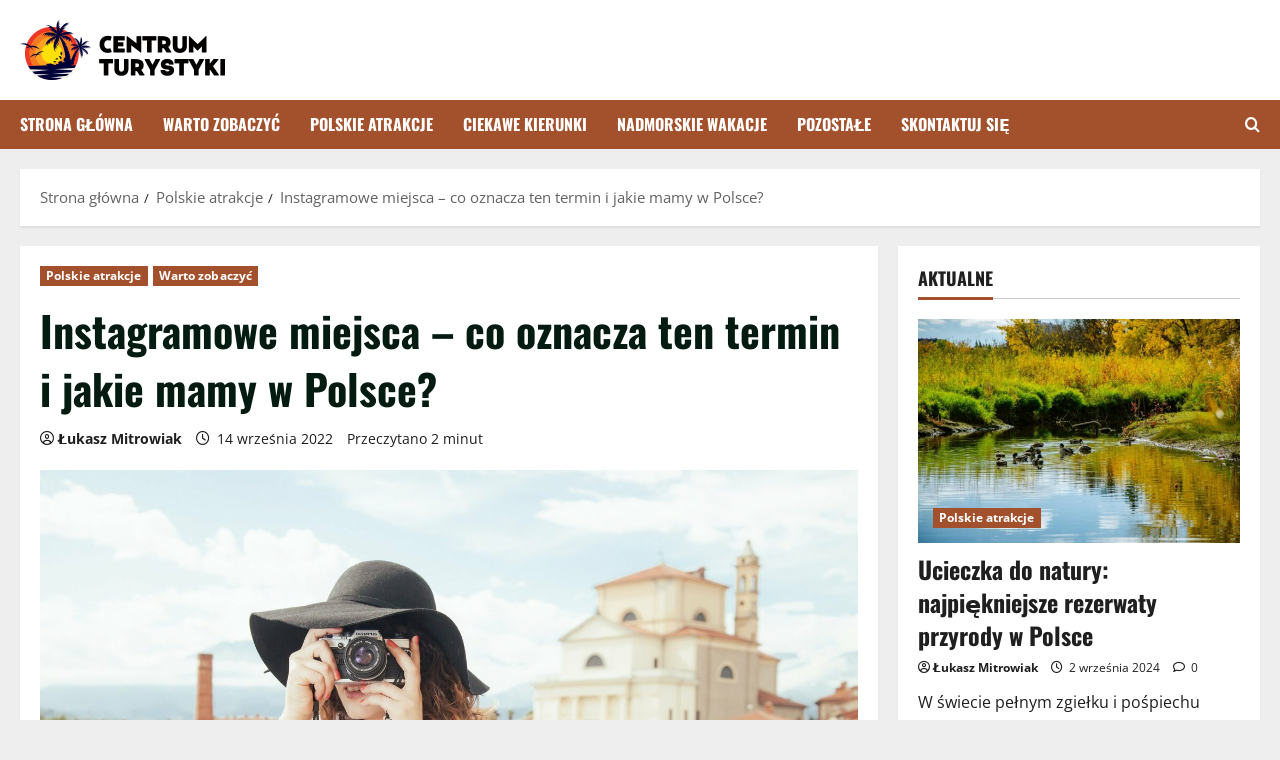

--- FILE ---
content_type: text/html; charset=UTF-8
request_url: https://centrum-turystyki.pl/instagramowe-miejsca-co-oznacza-ten-termin-i-jakie-mamy-w-polsce/
body_size: 17908
content:
<!doctype html>
<html lang="pl-PL">

<head>
  <meta charset="UTF-8">
  <meta name="viewport" content="width=device-width, initial-scale=1">
  <link rel="profile" href="https://gmpg.org/xfn/11">

  <meta name='robots' content='index, follow, max-image-preview:large, max-snippet:-1, max-video-preview:-1' />

	<!-- This site is optimized with the Yoast SEO plugin v26.7 - https://yoast.com/wordpress/plugins/seo/ -->
	<title>Instagramowe miejsca - co oznacza ten termin i jakie mamy w Polsce? - Centrum-Turystyki.pl</title>
	<link rel="canonical" href="https://centrum-turystyki.pl/instagramowe-miejsca-co-oznacza-ten-termin-i-jakie-mamy-w-polsce/" />
	<meta property="og:locale" content="pl_PL" />
	<meta property="og:type" content="article" />
	<meta property="og:title" content="Instagramowe miejsca - co oznacza ten termin i jakie mamy w Polsce? - Centrum-Turystyki.pl" />
	<meta property="og:description" content="Instagram stanowi jeden z najpopularniejszych serwisów społecznościowych. Poniekąd stał się częścią naszego życia i przestrzenią do relacjonowania swojej" />
	<meta property="og:url" content="https://centrum-turystyki.pl/instagramowe-miejsca-co-oznacza-ten-termin-i-jakie-mamy-w-polsce/" />
	<meta property="og:site_name" content="Centrum-Turystyki.pl" />
	<meta property="article:published_time" content="2022-09-14T10:32:46+00:00" />
	<meta property="og:image" content="https://centrum-turystyki.pl/wp-content/uploads/2022/09/Instagram-foto.jpg" />
	<meta property="og:image:width" content="1920" />
	<meta property="og:image:height" content="1280" />
	<meta property="og:image:type" content="image/jpeg" />
	<meta name="author" content="Łukasz Mitrowiak" />
	<meta name="twitter:card" content="summary_large_image" />
	<meta name="twitter:label1" content="Napisane przez" />
	<meta name="twitter:data1" content="Łukasz Mitrowiak" />
	<meta name="twitter:label2" content="Szacowany czas czytania" />
	<meta name="twitter:data2" content="2 minuty" />
	<script type="application/ld+json" class="yoast-schema-graph">{"@context":"https://schema.org","@graph":[{"@type":"Article","@id":"https://centrum-turystyki.pl/instagramowe-miejsca-co-oznacza-ten-termin-i-jakie-mamy-w-polsce/#article","isPartOf":{"@id":"https://centrum-turystyki.pl/instagramowe-miejsca-co-oznacza-ten-termin-i-jakie-mamy-w-polsce/"},"author":{"name":"Łukasz Mitrowiak","@id":"https://centrum-turystyki.pl/#/schema/person/61e1f00231f511b0d7913ab7505dcb9e"},"headline":"Instagramowe miejsca &#8211; co oznacza ten termin i jakie mamy w Polsce?","datePublished":"2022-09-14T10:32:46+00:00","mainEntityOfPage":{"@id":"https://centrum-turystyki.pl/instagramowe-miejsca-co-oznacza-ten-termin-i-jakie-mamy-w-polsce/"},"wordCount":357,"publisher":{"@id":"https://centrum-turystyki.pl/#organization"},"image":{"@id":"https://centrum-turystyki.pl/instagramowe-miejsca-co-oznacza-ten-termin-i-jakie-mamy-w-polsce/#primaryimage"},"thumbnailUrl":"https://centrum-turystyki.pl/wp-content/uploads/2022/09/Instagram-foto.jpg","articleSection":["Polskie atrakcje","Warto zobaczyć"],"inLanguage":"pl-PL"},{"@type":"WebPage","@id":"https://centrum-turystyki.pl/instagramowe-miejsca-co-oznacza-ten-termin-i-jakie-mamy-w-polsce/","url":"https://centrum-turystyki.pl/instagramowe-miejsca-co-oznacza-ten-termin-i-jakie-mamy-w-polsce/","name":"Instagramowe miejsca - co oznacza ten termin i jakie mamy w Polsce? - Centrum-Turystyki.pl","isPartOf":{"@id":"https://centrum-turystyki.pl/#website"},"primaryImageOfPage":{"@id":"https://centrum-turystyki.pl/instagramowe-miejsca-co-oznacza-ten-termin-i-jakie-mamy-w-polsce/#primaryimage"},"image":{"@id":"https://centrum-turystyki.pl/instagramowe-miejsca-co-oznacza-ten-termin-i-jakie-mamy-w-polsce/#primaryimage"},"thumbnailUrl":"https://centrum-turystyki.pl/wp-content/uploads/2022/09/Instagram-foto.jpg","datePublished":"2022-09-14T10:32:46+00:00","breadcrumb":{"@id":"https://centrum-turystyki.pl/instagramowe-miejsca-co-oznacza-ten-termin-i-jakie-mamy-w-polsce/#breadcrumb"},"inLanguage":"pl-PL","potentialAction":[{"@type":"ReadAction","target":["https://centrum-turystyki.pl/instagramowe-miejsca-co-oznacza-ten-termin-i-jakie-mamy-w-polsce/"]}]},{"@type":"ImageObject","inLanguage":"pl-PL","@id":"https://centrum-turystyki.pl/instagramowe-miejsca-co-oznacza-ten-termin-i-jakie-mamy-w-polsce/#primaryimage","url":"https://centrum-turystyki.pl/wp-content/uploads/2022/09/Instagram-foto.jpg","contentUrl":"https://centrum-turystyki.pl/wp-content/uploads/2022/09/Instagram-foto.jpg","width":1920,"height":1280},{"@type":"BreadcrumbList","@id":"https://centrum-turystyki.pl/instagramowe-miejsca-co-oznacza-ten-termin-i-jakie-mamy-w-polsce/#breadcrumb","itemListElement":[{"@type":"ListItem","position":1,"name":"Strona główna","item":"https://centrum-turystyki.pl/"},{"@type":"ListItem","position":2,"name":"Instagramowe miejsca &#8211; co oznacza ten termin i jakie mamy w Polsce?"}]},{"@type":"WebSite","@id":"https://centrum-turystyki.pl/#website","url":"https://centrum-turystyki.pl/","name":"Centrum-Turystyki.pl","description":"Zobacz jak mogą wyglądać Twoje wakacje!","publisher":{"@id":"https://centrum-turystyki.pl/#organization"},"potentialAction":[{"@type":"SearchAction","target":{"@type":"EntryPoint","urlTemplate":"https://centrum-turystyki.pl/?s={search_term_string}"},"query-input":{"@type":"PropertyValueSpecification","valueRequired":true,"valueName":"search_term_string"}}],"inLanguage":"pl-PL"},{"@type":"Organization","@id":"https://centrum-turystyki.pl/#organization","name":"Centrum-Turystyki.pl - Zobacz jak mogą wyglądać Twoje wakacje!","url":"https://centrum-turystyki.pl/","logo":{"@type":"ImageObject","inLanguage":"pl-PL","@id":"https://centrum-turystyki.pl/#/schema/logo/image/","url":"https://centrum-turystyki.pl/wp-content/uploads/2022/01/centrum-logo.png","contentUrl":"https://centrum-turystyki.pl/wp-content/uploads/2022/01/centrum-logo.png","width":410,"height":120,"caption":"Centrum-Turystyki.pl - Zobacz jak mogą wyglądać Twoje wakacje!"},"image":{"@id":"https://centrum-turystyki.pl/#/schema/logo/image/"}},{"@type":"Person","@id":"https://centrum-turystyki.pl/#/schema/person/61e1f00231f511b0d7913ab7505dcb9e","name":"Łukasz Mitrowiak"}]}</script>
	<!-- / Yoast SEO plugin. -->


<link rel="alternate" type="application/rss+xml" title="Centrum-Turystyki.pl &raquo; Kanał z wpisami" href="https://centrum-turystyki.pl/feed/" />
<link rel="alternate" type="application/rss+xml" title="Centrum-Turystyki.pl &raquo; Kanał z komentarzami" href="https://centrum-turystyki.pl/comments/feed/" />
<link rel="alternate" title="oEmbed (JSON)" type="application/json+oembed" href="https://centrum-turystyki.pl/wp-json/oembed/1.0/embed?url=https%3A%2F%2Fcentrum-turystyki.pl%2Finstagramowe-miejsca-co-oznacza-ten-termin-i-jakie-mamy-w-polsce%2F" />
<link rel="alternate" title="oEmbed (XML)" type="text/xml+oembed" href="https://centrum-turystyki.pl/wp-json/oembed/1.0/embed?url=https%3A%2F%2Fcentrum-turystyki.pl%2Finstagramowe-miejsca-co-oznacza-ten-termin-i-jakie-mamy-w-polsce%2F&#038;format=xml" />
<style id='wp-img-auto-sizes-contain-inline-css' type='text/css'>
img:is([sizes=auto i],[sizes^="auto," i]){contain-intrinsic-size:3000px 1500px}
/*# sourceURL=wp-img-auto-sizes-contain-inline-css */
</style>
<link rel='stylesheet' id='morenews-font-oswald-css' href='https://centrum-turystyki.pl/wp-content/themes/morenews/assets/fonts/css/oswald.css' type='text/css' media='all' />
<link rel='stylesheet' id='morenews-font-open-sans-css' href='https://centrum-turystyki.pl/wp-content/themes/morenews/assets/fonts/css/open-sans.css' type='text/css' media='all' />
<style id='wp-emoji-styles-inline-css' type='text/css'>

	img.wp-smiley, img.emoji {
		display: inline !important;
		border: none !important;
		box-shadow: none !important;
		height: 1em !important;
		width: 1em !important;
		margin: 0 0.07em !important;
		vertical-align: -0.1em !important;
		background: none !important;
		padding: 0 !important;
	}
/*# sourceURL=wp-emoji-styles-inline-css */
</style>
<style id='wp-block-library-inline-css' type='text/css'>
:root{--wp-block-synced-color:#7a00df;--wp-block-synced-color--rgb:122,0,223;--wp-bound-block-color:var(--wp-block-synced-color);--wp-editor-canvas-background:#ddd;--wp-admin-theme-color:#007cba;--wp-admin-theme-color--rgb:0,124,186;--wp-admin-theme-color-darker-10:#006ba1;--wp-admin-theme-color-darker-10--rgb:0,107,160.5;--wp-admin-theme-color-darker-20:#005a87;--wp-admin-theme-color-darker-20--rgb:0,90,135;--wp-admin-border-width-focus:2px}@media (min-resolution:192dpi){:root{--wp-admin-border-width-focus:1.5px}}.wp-element-button{cursor:pointer}:root .has-very-light-gray-background-color{background-color:#eee}:root .has-very-dark-gray-background-color{background-color:#313131}:root .has-very-light-gray-color{color:#eee}:root .has-very-dark-gray-color{color:#313131}:root .has-vivid-green-cyan-to-vivid-cyan-blue-gradient-background{background:linear-gradient(135deg,#00d084,#0693e3)}:root .has-purple-crush-gradient-background{background:linear-gradient(135deg,#34e2e4,#4721fb 50%,#ab1dfe)}:root .has-hazy-dawn-gradient-background{background:linear-gradient(135deg,#faaca8,#dad0ec)}:root .has-subdued-olive-gradient-background{background:linear-gradient(135deg,#fafae1,#67a671)}:root .has-atomic-cream-gradient-background{background:linear-gradient(135deg,#fdd79a,#004a59)}:root .has-nightshade-gradient-background{background:linear-gradient(135deg,#330968,#31cdcf)}:root .has-midnight-gradient-background{background:linear-gradient(135deg,#020381,#2874fc)}:root{--wp--preset--font-size--normal:16px;--wp--preset--font-size--huge:42px}.has-regular-font-size{font-size:1em}.has-larger-font-size{font-size:2.625em}.has-normal-font-size{font-size:var(--wp--preset--font-size--normal)}.has-huge-font-size{font-size:var(--wp--preset--font-size--huge)}.has-text-align-center{text-align:center}.has-text-align-left{text-align:left}.has-text-align-right{text-align:right}.has-fit-text{white-space:nowrap!important}#end-resizable-editor-section{display:none}.aligncenter{clear:both}.items-justified-left{justify-content:flex-start}.items-justified-center{justify-content:center}.items-justified-right{justify-content:flex-end}.items-justified-space-between{justify-content:space-between}.screen-reader-text{border:0;clip-path:inset(50%);height:1px;margin:-1px;overflow:hidden;padding:0;position:absolute;width:1px;word-wrap:normal!important}.screen-reader-text:focus{background-color:#ddd;clip-path:none;color:#444;display:block;font-size:1em;height:auto;left:5px;line-height:normal;padding:15px 23px 14px;text-decoration:none;top:5px;width:auto;z-index:100000}html :where(.has-border-color){border-style:solid}html :where([style*=border-top-color]){border-top-style:solid}html :where([style*=border-right-color]){border-right-style:solid}html :where([style*=border-bottom-color]){border-bottom-style:solid}html :where([style*=border-left-color]){border-left-style:solid}html :where([style*=border-width]){border-style:solid}html :where([style*=border-top-width]){border-top-style:solid}html :where([style*=border-right-width]){border-right-style:solid}html :where([style*=border-bottom-width]){border-bottom-style:solid}html :where([style*=border-left-width]){border-left-style:solid}html :where(img[class*=wp-image-]){height:auto;max-width:100%}:where(figure){margin:0 0 1em}html :where(.is-position-sticky){--wp-admin--admin-bar--position-offset:var(--wp-admin--admin-bar--height,0px)}@media screen and (max-width:600px){html :where(.is-position-sticky){--wp-admin--admin-bar--position-offset:0px}}

/*# sourceURL=wp-block-library-inline-css */
</style><style id='global-styles-inline-css' type='text/css'>
:root{--wp--preset--aspect-ratio--square: 1;--wp--preset--aspect-ratio--4-3: 4/3;--wp--preset--aspect-ratio--3-4: 3/4;--wp--preset--aspect-ratio--3-2: 3/2;--wp--preset--aspect-ratio--2-3: 2/3;--wp--preset--aspect-ratio--16-9: 16/9;--wp--preset--aspect-ratio--9-16: 9/16;--wp--preset--color--black: #000000;--wp--preset--color--cyan-bluish-gray: #abb8c3;--wp--preset--color--white: #ffffff;--wp--preset--color--pale-pink: #f78da7;--wp--preset--color--vivid-red: #cf2e2e;--wp--preset--color--luminous-vivid-orange: #ff6900;--wp--preset--color--luminous-vivid-amber: #fcb900;--wp--preset--color--light-green-cyan: #7bdcb5;--wp--preset--color--vivid-green-cyan: #00d084;--wp--preset--color--pale-cyan-blue: #8ed1fc;--wp--preset--color--vivid-cyan-blue: #0693e3;--wp--preset--color--vivid-purple: #9b51e0;--wp--preset--gradient--vivid-cyan-blue-to-vivid-purple: linear-gradient(135deg,rgb(6,147,227) 0%,rgb(155,81,224) 100%);--wp--preset--gradient--light-green-cyan-to-vivid-green-cyan: linear-gradient(135deg,rgb(122,220,180) 0%,rgb(0,208,130) 100%);--wp--preset--gradient--luminous-vivid-amber-to-luminous-vivid-orange: linear-gradient(135deg,rgb(252,185,0) 0%,rgb(255,105,0) 100%);--wp--preset--gradient--luminous-vivid-orange-to-vivid-red: linear-gradient(135deg,rgb(255,105,0) 0%,rgb(207,46,46) 100%);--wp--preset--gradient--very-light-gray-to-cyan-bluish-gray: linear-gradient(135deg,rgb(238,238,238) 0%,rgb(169,184,195) 100%);--wp--preset--gradient--cool-to-warm-spectrum: linear-gradient(135deg,rgb(74,234,220) 0%,rgb(151,120,209) 20%,rgb(207,42,186) 40%,rgb(238,44,130) 60%,rgb(251,105,98) 80%,rgb(254,248,76) 100%);--wp--preset--gradient--blush-light-purple: linear-gradient(135deg,rgb(255,206,236) 0%,rgb(152,150,240) 100%);--wp--preset--gradient--blush-bordeaux: linear-gradient(135deg,rgb(254,205,165) 0%,rgb(254,45,45) 50%,rgb(107,0,62) 100%);--wp--preset--gradient--luminous-dusk: linear-gradient(135deg,rgb(255,203,112) 0%,rgb(199,81,192) 50%,rgb(65,88,208) 100%);--wp--preset--gradient--pale-ocean: linear-gradient(135deg,rgb(255,245,203) 0%,rgb(182,227,212) 50%,rgb(51,167,181) 100%);--wp--preset--gradient--electric-grass: linear-gradient(135deg,rgb(202,248,128) 0%,rgb(113,206,126) 100%);--wp--preset--gradient--midnight: linear-gradient(135deg,rgb(2,3,129) 0%,rgb(40,116,252) 100%);--wp--preset--font-size--small: 13px;--wp--preset--font-size--medium: 20px;--wp--preset--font-size--large: 36px;--wp--preset--font-size--x-large: 42px;--wp--preset--spacing--20: 0.44rem;--wp--preset--spacing--30: 0.67rem;--wp--preset--spacing--40: 1rem;--wp--preset--spacing--50: 1.5rem;--wp--preset--spacing--60: 2.25rem;--wp--preset--spacing--70: 3.38rem;--wp--preset--spacing--80: 5.06rem;--wp--preset--shadow--natural: 6px 6px 9px rgba(0, 0, 0, 0.2);--wp--preset--shadow--deep: 12px 12px 50px rgba(0, 0, 0, 0.4);--wp--preset--shadow--sharp: 6px 6px 0px rgba(0, 0, 0, 0.2);--wp--preset--shadow--outlined: 6px 6px 0px -3px rgb(255, 255, 255), 6px 6px rgb(0, 0, 0);--wp--preset--shadow--crisp: 6px 6px 0px rgb(0, 0, 0);}:root { --wp--style--global--content-size: 930px;--wp--style--global--wide-size: 1400px; }:where(body) { margin: 0; }.wp-site-blocks > .alignleft { float: left; margin-right: 2em; }.wp-site-blocks > .alignright { float: right; margin-left: 2em; }.wp-site-blocks > .aligncenter { justify-content: center; margin-left: auto; margin-right: auto; }:where(.wp-site-blocks) > * { margin-block-start: 24px; margin-block-end: 0; }:where(.wp-site-blocks) > :first-child { margin-block-start: 0; }:where(.wp-site-blocks) > :last-child { margin-block-end: 0; }:root { --wp--style--block-gap: 24px; }:root :where(.is-layout-flow) > :first-child{margin-block-start: 0;}:root :where(.is-layout-flow) > :last-child{margin-block-end: 0;}:root :where(.is-layout-flow) > *{margin-block-start: 24px;margin-block-end: 0;}:root :where(.is-layout-constrained) > :first-child{margin-block-start: 0;}:root :where(.is-layout-constrained) > :last-child{margin-block-end: 0;}:root :where(.is-layout-constrained) > *{margin-block-start: 24px;margin-block-end: 0;}:root :where(.is-layout-flex){gap: 24px;}:root :where(.is-layout-grid){gap: 24px;}.is-layout-flow > .alignleft{float: left;margin-inline-start: 0;margin-inline-end: 2em;}.is-layout-flow > .alignright{float: right;margin-inline-start: 2em;margin-inline-end: 0;}.is-layout-flow > .aligncenter{margin-left: auto !important;margin-right: auto !important;}.is-layout-constrained > .alignleft{float: left;margin-inline-start: 0;margin-inline-end: 2em;}.is-layout-constrained > .alignright{float: right;margin-inline-start: 2em;margin-inline-end: 0;}.is-layout-constrained > .aligncenter{margin-left: auto !important;margin-right: auto !important;}.is-layout-constrained > :where(:not(.alignleft):not(.alignright):not(.alignfull)){max-width: var(--wp--style--global--content-size);margin-left: auto !important;margin-right: auto !important;}.is-layout-constrained > .alignwide{max-width: var(--wp--style--global--wide-size);}body .is-layout-flex{display: flex;}.is-layout-flex{flex-wrap: wrap;align-items: center;}.is-layout-flex > :is(*, div){margin: 0;}body .is-layout-grid{display: grid;}.is-layout-grid > :is(*, div){margin: 0;}body{padding-top: 0px;padding-right: 0px;padding-bottom: 0px;padding-left: 0px;}a:where(:not(.wp-element-button)){text-decoration: none;}:root :where(.wp-element-button, .wp-block-button__link){background-color: #32373c;border-radius: 0;border-width: 0;color: #fff;font-family: inherit;font-size: inherit;font-style: inherit;font-weight: inherit;letter-spacing: inherit;line-height: inherit;padding-top: calc(0.667em + 2px);padding-right: calc(1.333em + 2px);padding-bottom: calc(0.667em + 2px);padding-left: calc(1.333em + 2px);text-decoration: none;text-transform: inherit;}.has-black-color{color: var(--wp--preset--color--black) !important;}.has-cyan-bluish-gray-color{color: var(--wp--preset--color--cyan-bluish-gray) !important;}.has-white-color{color: var(--wp--preset--color--white) !important;}.has-pale-pink-color{color: var(--wp--preset--color--pale-pink) !important;}.has-vivid-red-color{color: var(--wp--preset--color--vivid-red) !important;}.has-luminous-vivid-orange-color{color: var(--wp--preset--color--luminous-vivid-orange) !important;}.has-luminous-vivid-amber-color{color: var(--wp--preset--color--luminous-vivid-amber) !important;}.has-light-green-cyan-color{color: var(--wp--preset--color--light-green-cyan) !important;}.has-vivid-green-cyan-color{color: var(--wp--preset--color--vivid-green-cyan) !important;}.has-pale-cyan-blue-color{color: var(--wp--preset--color--pale-cyan-blue) !important;}.has-vivid-cyan-blue-color{color: var(--wp--preset--color--vivid-cyan-blue) !important;}.has-vivid-purple-color{color: var(--wp--preset--color--vivid-purple) !important;}.has-black-background-color{background-color: var(--wp--preset--color--black) !important;}.has-cyan-bluish-gray-background-color{background-color: var(--wp--preset--color--cyan-bluish-gray) !important;}.has-white-background-color{background-color: var(--wp--preset--color--white) !important;}.has-pale-pink-background-color{background-color: var(--wp--preset--color--pale-pink) !important;}.has-vivid-red-background-color{background-color: var(--wp--preset--color--vivid-red) !important;}.has-luminous-vivid-orange-background-color{background-color: var(--wp--preset--color--luminous-vivid-orange) !important;}.has-luminous-vivid-amber-background-color{background-color: var(--wp--preset--color--luminous-vivid-amber) !important;}.has-light-green-cyan-background-color{background-color: var(--wp--preset--color--light-green-cyan) !important;}.has-vivid-green-cyan-background-color{background-color: var(--wp--preset--color--vivid-green-cyan) !important;}.has-pale-cyan-blue-background-color{background-color: var(--wp--preset--color--pale-cyan-blue) !important;}.has-vivid-cyan-blue-background-color{background-color: var(--wp--preset--color--vivid-cyan-blue) !important;}.has-vivid-purple-background-color{background-color: var(--wp--preset--color--vivid-purple) !important;}.has-black-border-color{border-color: var(--wp--preset--color--black) !important;}.has-cyan-bluish-gray-border-color{border-color: var(--wp--preset--color--cyan-bluish-gray) !important;}.has-white-border-color{border-color: var(--wp--preset--color--white) !important;}.has-pale-pink-border-color{border-color: var(--wp--preset--color--pale-pink) !important;}.has-vivid-red-border-color{border-color: var(--wp--preset--color--vivid-red) !important;}.has-luminous-vivid-orange-border-color{border-color: var(--wp--preset--color--luminous-vivid-orange) !important;}.has-luminous-vivid-amber-border-color{border-color: var(--wp--preset--color--luminous-vivid-amber) !important;}.has-light-green-cyan-border-color{border-color: var(--wp--preset--color--light-green-cyan) !important;}.has-vivid-green-cyan-border-color{border-color: var(--wp--preset--color--vivid-green-cyan) !important;}.has-pale-cyan-blue-border-color{border-color: var(--wp--preset--color--pale-cyan-blue) !important;}.has-vivid-cyan-blue-border-color{border-color: var(--wp--preset--color--vivid-cyan-blue) !important;}.has-vivid-purple-border-color{border-color: var(--wp--preset--color--vivid-purple) !important;}.has-vivid-cyan-blue-to-vivid-purple-gradient-background{background: var(--wp--preset--gradient--vivid-cyan-blue-to-vivid-purple) !important;}.has-light-green-cyan-to-vivid-green-cyan-gradient-background{background: var(--wp--preset--gradient--light-green-cyan-to-vivid-green-cyan) !important;}.has-luminous-vivid-amber-to-luminous-vivid-orange-gradient-background{background: var(--wp--preset--gradient--luminous-vivid-amber-to-luminous-vivid-orange) !important;}.has-luminous-vivid-orange-to-vivid-red-gradient-background{background: var(--wp--preset--gradient--luminous-vivid-orange-to-vivid-red) !important;}.has-very-light-gray-to-cyan-bluish-gray-gradient-background{background: var(--wp--preset--gradient--very-light-gray-to-cyan-bluish-gray) !important;}.has-cool-to-warm-spectrum-gradient-background{background: var(--wp--preset--gradient--cool-to-warm-spectrum) !important;}.has-blush-light-purple-gradient-background{background: var(--wp--preset--gradient--blush-light-purple) !important;}.has-blush-bordeaux-gradient-background{background: var(--wp--preset--gradient--blush-bordeaux) !important;}.has-luminous-dusk-gradient-background{background: var(--wp--preset--gradient--luminous-dusk) !important;}.has-pale-ocean-gradient-background{background: var(--wp--preset--gradient--pale-ocean) !important;}.has-electric-grass-gradient-background{background: var(--wp--preset--gradient--electric-grass) !important;}.has-midnight-gradient-background{background: var(--wp--preset--gradient--midnight) !important;}.has-small-font-size{font-size: var(--wp--preset--font-size--small) !important;}.has-medium-font-size{font-size: var(--wp--preset--font-size--medium) !important;}.has-large-font-size{font-size: var(--wp--preset--font-size--large) !important;}.has-x-large-font-size{font-size: var(--wp--preset--font-size--x-large) !important;}
/*# sourceURL=global-styles-inline-css */
</style>

<link rel='stylesheet' id='aft-icons-css' href='https://centrum-turystyki.pl/wp-content/themes/morenews/assets/icons/style.css?ver=6.9' type='text/css' media='all' />
<link rel='stylesheet' id='bootstrap-css' href='https://centrum-turystyki.pl/wp-content/themes/morenews/assets/bootstrap/css/bootstrap.min.css?ver=6.9' type='text/css' media='all' />
<link rel='stylesheet' id='slick-css' href='https://centrum-turystyki.pl/wp-content/themes/morenews/assets/slick/css/slick.min.css?ver=6.9' type='text/css' media='all' />
<link rel='stylesheet' id='sidr-css' href='https://centrum-turystyki.pl/wp-content/themes/morenews/assets/sidr/css/jquery.sidr.dark.css?ver=6.9' type='text/css' media='all' />
<link rel='stylesheet' id='magnific-popup-css' href='https://centrum-turystyki.pl/wp-content/themes/morenews/assets/magnific-popup/magnific-popup.css?ver=6.9' type='text/css' media='all' />
<link rel='stylesheet' id='morenews-style-css' href='https://centrum-turystyki.pl/wp-content/themes/morenews/style.min.css?ver=3.8.12' type='text/css' media='all' />
<style id='morenews-style-inline-css' type='text/css'>
body.aft-dark-mode #sidr,body.aft-dark-mode,body.aft-dark-mode.custom-background,body.aft-dark-mode #af-preloader{background-color:#000000;} body.aft-default-mode #sidr,body.aft-default-mode #af-preloader,body.aft-default-mode{background-color:#eeeeee;} .frm_style_formidable-style.with_frm_style .frm_compact .frm_dropzone.dz-clickable .dz-message,.frm_style_formidable-style.with_frm_style input[type=submit],.frm_style_formidable-style.with_frm_style .frm_submit input[type=button],.frm_style_formidable-style.with_frm_style .frm_submit button,.frm_form_submit_style,.frm_style_formidable-style.with_frm_style .frm-edit-page-btn,.woocommerce #respond input#submit.disabled,.woocommerce #respond input#submit:disabled,.woocommerce #respond input#submit:disabled[disabled],.woocommerce a.button.disabled,.woocommerce a.button:disabled,.woocommerce a.button:disabled[disabled],.woocommerce button.button.disabled,.woocommerce button.button:disabled,.woocommerce button.button:disabled[disabled],.woocommerce input.button.disabled,.woocommerce input.button:disabled,.woocommerce input.button:disabled[disabled],.woocommerce #respond input#submit,.woocommerce a.button,.woocommerce button.button,.woocommerce input.button,.woocommerce #respond input#submit.alt,.woocommerce a.button.alt,.woocommerce button.button.alt,.woocommerce input.button.alt,.woocommerce-account .addresses .title .edit,:root .wc-block-featured-product__link :where(.wp-element-button,.wp-block-button__link),:root .wc-block-featured-category__link :where(.wp-element-button,.wp-block-button__link),hustle-button,button.wc-block-mini-cart__button,.wc-block-checkout .wp-block-button__link,.wp-block-button.wc-block-components-product-button .wp-block-button__link,.wc-block-grid__product-add-to-cart.wp-block-button .wp-block-button__link,body .wc-block-components-button,.wc-block-grid .wp-block-button__link,.woocommerce-notices-wrapper .button,body .woocommerce-notices-wrapper .button:hover,body.woocommerce .single_add_to_cart_button.button:hover,body.woocommerce a.button.add_to_cart_button:hover,.widget-title-fill-and-border .morenews-widget .wp-block-search__label,.widget-title-fill-and-border .morenews-widget .wp-block-group .wp-block-heading,.widget-title-fill-and-no-border .morenews-widget .wp-block-search__label,.widget-title-fill-and-no-border .morenews-widget .wp-block-group .wp-block-heading,.widget-title-fill-and-border .wp_post_author_widget .widget-title .header-after,.widget-title-fill-and-border .widget-title .heading-line,.widget-title-fill-and-border .aft-posts-tabs-panel .nav-tabs>li>a.active,.widget-title-fill-and-border .aft-main-banner-wrapper .widget-title .heading-line ,.widget-title-fill-and-no-border .wp_post_author_widget .widget-title .header-after,.widget-title-fill-and-no-border .widget-title .heading-line,.widget-title-fill-and-no-border .aft-posts-tabs-panel .nav-tabs>li>a.active,.widget-title-fill-and-no-border .aft-main-banner-wrapper .widget-title .heading-line,a.sidr-class-sidr-button-close,body.widget-title-border-bottom .header-after1 .heading-line-before,body.widget-title-border-bottom .widget-title .heading-line-before,.widget-title-border-center .morenews-widget .wp-block-search__label::after,.widget-title-border-center .morenews-widget .wp-block-group .wp-block-heading::after,.widget-title-border-center .wp_post_author_widget .widget-title .heading-line-before,.widget-title-border-center .aft-posts-tabs-panel .nav-tabs>li>a.active::after,.widget-title-border-center .wp_post_author_widget .widget-title .header-after::after,.widget-title-border-center .widget-title .heading-line-after,.widget-title-border-bottom .morenews-widget .wp-block-search__label::after,.widget-title-border-bottom .morenews-widget .wp-block-group .wp-block-heading::after,.widget-title-border-bottom .heading-line::before,.widget-title-border-bottom .wp-post-author-wrap .header-after::before,.widget-title-border-bottom .aft-posts-tabs-panel .nav-tabs>li>a.active span::after,.aft-dark-mode .is-style-fill a.wp-block-button__link:not(.has-background),.aft-default-mode .is-style-fill a.wp-block-button__link:not(.has-background),#reading-progress-bar,a.comment-reply-link,body.aft-default-mode .reply a,body.aft-dark-mode .reply a,.aft-popular-taxonomies-lists span::before ,#loader-wrapper div,span.heading-line::before,.wp-post-author-wrap .header-after::before,body.aft-dark-mode input[type="button"],body.aft-dark-mode input[type="reset"],body.aft-dark-mode input[type="submit"],body.aft-dark-mode .inner-suscribe input[type=submit],body.aft-default-mode input[type="button"],body.aft-default-mode input[type="reset"],body.aft-default-mode input[type="submit"],body.aft-default-mode .inner-suscribe input[type=submit],.woocommerce-product-search button[type="submit"],input.search-submit,.wp-block-search__button,.af-youtube-slider .af-video-wrap .af-bg-play i,.af-youtube-video-list .entry-header-yt-video-wrapper .af-yt-video-play i,.af-post-format i,body .btn-style1 a:visited,body .btn-style1 a,body span.post-page-numbers.current,body .morenews-pagination .nav-links .page-numbers.current,body #scroll-up,button,a.author-button.primary,.morenews-reaction-button .reaction-percentage,h3.morenews-subtitle:after,body article.sticky .read-single:before,.aft-readmore-wrapper a.aft-readmore:hover,body.aft-dark-mode .aft-readmore-wrapper a.aft-readmore:hover,footer.site-footer .aft-readmore-wrapper a.aft-readmore:hover,.aft-readmore-wrapper a.aft-readmore:hover,body .trending-posts-vertical .trending-no{background-color:#1665CF ;} div.wpforms-container-full button[type=submit]:hover,div.wpforms-container-full button[type=submit]:not(:hover):not(:active){background-color:#1665CF !important;} .grid-design-texts-over-image .aft-readmore-wrapper a.aft-readmore:hover,.aft-readmore-wrapper a.aft-readmore:hover,body.aft-dark-mode .aft-readmore-wrapper a.aft-readmore:hover,body.aft-default-mode .aft-readmore-wrapper a.aft-readmore:hover,a.author-button.primary,.morenews-post-badge,body.single .entry-header .aft-post-excerpt-and-meta .post-excerpt,body.aft-dark-mode.single span.tags-links a:hover,.morenews-pagination .nav-links .page-numbers.current,.aft-readmore-wrapper a.aft-readmore:hover,p.awpa-more-posts a:hover,.wp-post-author-meta .wp-post-author-meta-more-posts a.awpa-more-posts:hover{border-color:#1665CF ;} body:not(.rtl) .aft-popular-taxonomies-lists span::after{border-left-color:#1665CF ;} body.rtl .aft-popular-taxonomies-lists span::after{border-right-color:#1665CF ;} .widget-title-fill-and-no-border .morenews-widget .wp-block-search__label::after,.widget-title-fill-and-no-border .morenews-widget .wp-block-group .wp-block-heading::after,.widget-title-fill-and-no-border .aft-posts-tabs-panel .nav-tabs>li a.active::after,.widget-title-fill-and-no-border .morenews-widget .widget-title::before,.widget-title-fill-and-no-border .morenews-customizer .widget-title::before{border-top-color:#1665CF ;} .woocommerce div.product .woocommerce-tabs ul.tabs li.active,#scroll-up::after,.aft-dark-mode #loader,.aft-default-mode #loader{border-bottom-color:#1665CF ;} footer.site-footer .wp-calendar-nav a:hover,footer.site-footer .wp-block-latest-comments__comment-meta a:hover,.aft-dark-mode .tagcloud a:hover,.aft-dark-mode .widget ul.menu >li a:hover,.aft-dark-mode .widget > ul > li a:hover,.banner-exclusive-posts-wrapper a:hover,.list-style .read-title h3 a:hover,.grid-design-default .read-title h3 a:hover,body.aft-dark-mode .banner-exclusive-posts-wrapper a:hover,body.aft-dark-mode .banner-exclusive-posts-wrapper a:visited:hover,body.aft-default-mode .banner-exclusive-posts-wrapper a:hover,body.aft-default-mode .banner-exclusive-posts-wrapper a:visited:hover,body.wp-post-author-meta .awpa-display-name a:hover,.widget_text a ,.post-description a:not(.aft-readmore),.post-description a:not(.aft-readmore):visited,.wp_post_author_widget .wp-post-author-meta .awpa-display-name a:hover,.wp-post-author-meta .wp-post-author-meta-more-posts a.awpa-more-posts:hover,body.aft-default-mode .af-breadcrumbs a:hover,body.aft-dark-mode .af-breadcrumbs a:hover,body .wp-block-latest-comments li.wp-block-latest-comments__comment a:hover,body .site-footer .color-pad .read-title h3 a:hover,body.aft-dark-mode #secondary .morenews-widget ul[class*="wp-block-"] a:hover,body.aft-dark-mode #secondary .morenews-widget ol[class*="wp-block-"] a:hover,body.aft-dark-mode a.post-edit-link:hover,body.aft-default-mode #secondary .morenews-widget ul[class*="wp-block-"] a:hover,body.aft-default-mode #secondary .morenews-widget ol[class*="wp-block-"] a:hover,body.aft-default-mode a.post-edit-link:hover,body.aft-default-mode #secondary .widget > ul > li a:hover,body.aft-default-mode footer.comment-meta a:hover,body.aft-dark-mode footer.comment-meta a:hover,body.aft-default-mode .comment-form a:hover,body.aft-dark-mode .comment-form a:hover,body.aft-dark-mode .entry-content > .wp-block-tag-cloud a:not(.has-text-color):hover,body.aft-default-mode .entry-content > .wp-block-tag-cloud a:not(.has-text-color):hover,body.aft-dark-mode .entry-content .wp-block-archives-list.wp-block-archives a:not(.has-text-color):hover,body.aft-default-mode .entry-content .wp-block-archives-list.wp-block-archives a:not(.has-text-color):hover,body.aft-dark-mode .entry-content .wp-block-latest-posts a:not(.has-text-color):hover,body.aft-dark-mode .entry-content .wp-block-categories-list.wp-block-categories a:not(.has-text-color):hover,body.aft-default-mode .entry-content .wp-block-latest-posts a:not(.has-text-color):hover,body.aft-default-mode .entry-content .wp-block-categories-list.wp-block-categories a:not(.has-text-color):hover,.aft-default-mode .wp-block-archives-list.wp-block-archives a:not(.has-text-color):hover,.aft-default-mode .wp-block-latest-posts a:not(.has-text-color):hover,.aft-default-mode .wp-block-categories-list.wp-block-categories a:not(.has-text-color):hover,.aft-default-mode .wp-block-latest-comments li.wp-block-latest-comments__comment a:hover,.aft-dark-mode .wp-block-archives-list.wp-block-archives a:not(.has-text-color):hover,.aft-dark-mode .wp-block-latest-posts a:not(.has-text-color):hover,.aft-dark-mode .wp-block-categories-list.wp-block-categories a:not(.has-text-color):hover,.aft-dark-mode .wp-block-latest-comments li.wp-block-latest-comments__comment a:hover,body.aft-dark-mode .morenews-pagination .nav-links a.page-numbers:hover,body.aft-default-mode .morenews-pagination .nav-links a.page-numbers:hover,body.aft-default-mode .aft-popular-taxonomies-lists ul li a:hover ,body.aft-dark-mode .aft-popular-taxonomies-lists ul li a:hover,body.aft-dark-mode .wp-calendar-nav a,body .entry-content > .wp-block-heading:not(.has-link-color):not(.wp-block-post-title) a,body .entry-content > ul a,body .entry-content > ol a,body .entry-content > p:not(.has-link-color) a ,body.aft-default-mode p.logged-in-as a,body.aft-dark-mode p.logged-in-as a,body.aft-dark-mode .woocommerce-loop-product__title:hover,body.aft-default-mode .woocommerce-loop-product__title:hover,a:hover,p a,.stars a:active,.stars a:focus,.morenews-widget.widget_text a,a.author-website:hover,.author-box-content a.author-posts-link:hover,body .morenews-sponsor a,body .morenews-source a,body.aft-default-mode .wp-block-latest-comments li.wp-block-latest-comments__comment a:hover,body.aft-dark-mode .wp-block-latest-comments li.wp-block-latest-comments__comment a:hover,.entry-content .wp-block-latest-comments a:not(.has-text-color):hover,.wc-block-grid__product .wc-block-grid__product-link:focus,body.aft-default-mode .entry-content .wp-block-heading:not(.has-link-color):not(.wp-block-post-title) a,body.aft-dark-mode .entry-content .wp-block-heading:not(.has-link-color):not(.wp-block-post-title) a,body.aft-default-mode .comment-content a,body.aft-dark-mode .comment-content a,body.aft-default-mode .post-excerpt a,body.aft-dark-mode .post-excerpt a,body.aft-default-mode .wp-block-tag-cloud a:hover,body.aft-default-mode .tagcloud a:hover,body.aft-default-mode.single span.tags-links a:hover,body.aft-default-mode p.awpa-more-posts a:hover,body.aft-default-mode p.awpa-website a:hover ,body.aft-default-mode .wp-post-author-meta h4 a:hover,body.aft-default-mode .widget ul.menu >li a:hover,body.aft-default-mode .widget > ul > li a:hover,body.aft-default-mode .nav-links a:hover,body.aft-default-mode ul.trail-items li a:hover,body.aft-dark-mode .wp-block-tag-cloud a:hover,body.aft-dark-mode .tagcloud a:hover,body.aft-dark-mode.single span.tags-links a:hover,body.aft-dark-mode p.awpa-more-posts a:hover,body.aft-dark-mode p.awpa-website a:hover ,body.aft-dark-mode .widget ul.menu >li a:hover,body.aft-dark-mode .nav-links a:hover,body.aft-dark-mode ul.trail-items li a:hover{color:#1665CF ;} @media only screen and (min-width:992px){body.aft-default-mode .morenews-header .main-navigation .menu-desktop > ul > li:hover > a:before,body.aft-default-mode .morenews-header .main-navigation .menu-desktop > ul > li.current-menu-item > a:before{background-color:#1665CF ;} } .woocommerce-product-search button[type="submit"],input.search-submit{background-color:#1665CF ;} .aft-dark-mode .entry-content a:hover,.aft-dark-mode .entry-content a:focus,.aft-dark-mode .entry-content a:active,.wp-calendar-nav a,#wp-calendar tbody td a,body.aft-dark-mode #wp-calendar tbody td#today,body.aft-default-mode #wp-calendar tbody td#today,body.aft-default-mode .entry-content .wp-block-heading:not(.has-link-color):not(.wp-block-post-title) a,body.aft-dark-mode .entry-content .wp-block-heading:not(.has-link-color):not(.wp-block-post-title) a,body .entry-content > ul a,body .entry-content > ul a:visited,body .entry-content > ol a,body .entry-content > ol a:visited,body .entry-content > p:not(.has-link-color) a,body .entry-content > p:not(.has-link-color) a:visited{color:#1665CF ;} .woocommerce-product-search button[type="submit"],input.search-submit,body.single span.tags-links a:hover,body .entry-content .wp-block-heading:not(.has-link-color):not(.wp-block-post-title) a,body .entry-content > ul a,body .entry-content > ul a:visited,body .entry-content > ol a,body .entry-content > ol a:visited,body .entry-content > p:not(.has-link-color) a,body .entry-content > p:not(.has-link-color) a:visited{border-color:#1665CF ;} @media only screen and (min-width:993px){.main-navigation .menu-desktop > li.current-menu-item::after,.main-navigation .menu-desktop > ul > li.current-menu-item::after,.main-navigation .menu-desktop > li::after,.main-navigation .menu-desktop > ul > li::after{background-color:#1665CF ;} } .site-branding .site-title{font-family:'Oswald','Noto Sans','Noto Sans CJK SC','Noto Sans JP','Noto Sans KR',system-ui,-apple-system,'Segoe UI',Roboto,'Helvetica Neue',Arial,sans-serif,'Apple Color Emoji','Segoe UI Emoji','Segoe UI Symbol';} body,button,input,select,optgroup,.cat-links li a,.min-read,.af-social-contacts .social-widget-menu .screen-reader-text,textarea{font-family:'Open Sans','Noto Sans','Noto Sans CJK SC','Noto Sans JP','Noto Sans KR',system-ui,-apple-system,'Segoe UI',Roboto,'Helvetica Neue',Arial,sans-serif,'Apple Color Emoji','Segoe UI Emoji','Segoe UI Symbol';} .wp-block-tag-cloud a,.tagcloud a,body span.hustle-title,.wp-block-blockspare-blockspare-tabs .bs-tabs-title-list li a.bs-tab-title,.navigation.post-navigation .nav-links a,div.custom-menu-link > a,.exclusive-posts .exclusive-now span,.aft-popular-taxonomies-lists span,.exclusive-posts a,.aft-posts-tabs-panel .nav-tabs>li>a,.widget-title-border-bottom .aft-posts-tabs-panel .nav-tabs>li>a,.nav-tabs>li,.widget ul ul li,.widget ul.menu >li ,.widget > ul > li,.wp-block-search__label,.wp-block-latest-posts.wp-block-latest-posts__list li,.wp-block-latest-comments li.wp-block-latest-comments__comment,.wp-block-group ul li a,.main-navigation ul li a,h1,h2,h3,h4,h5,h6{font-family:'Oswald','Noto Sans','Noto Sans CJK SC','Noto Sans JP','Noto Sans KR',system-ui,-apple-system,'Segoe UI',Roboto,'Helvetica Neue',Arial,sans-serif,'Apple Color Emoji','Segoe UI Emoji','Segoe UI Symbol';} .container-wrapper .elementor{max-width:100%;} .full-width-content .elementor-section-stretched,.align-content-left .elementor-section-stretched,.align-content-right .elementor-section-stretched{max-width:100%;left:0 !important;}
/*# sourceURL=morenews-style-inline-css */
</style>
<script type="text/javascript" src="https://centrum-turystyki.pl/wp-includes/js/jquery/jquery.min.js?ver=3.7.1" id="jquery-core-js"></script>
<script type="text/javascript" src="https://centrum-turystyki.pl/wp-includes/js/jquery/jquery-migrate.min.js?ver=3.4.1" id="jquery-migrate-js"></script>
<script type="text/javascript" src="https://centrum-turystyki.pl/wp-content/themes/morenews/assets/jquery.cookie.js?ver=6.9" id="jquery-cookie-js"></script>
<script type="text/javascript" src="https://centrum-turystyki.pl/wp-content/themes/morenews/assets/background-script.js?ver=3.8.12" id="morenews-background-script-js"></script>
<link rel="https://api.w.org/" href="https://centrum-turystyki.pl/wp-json/" /><link rel="alternate" title="JSON" type="application/json" href="https://centrum-turystyki.pl/wp-json/wp/v2/posts/5967" /><link rel="EditURI" type="application/rsd+xml" title="RSD" href="https://centrum-turystyki.pl/xmlrpc.php?rsd" />
<meta name="generator" content="WordPress 6.9" />
<link rel='shortlink' href='https://centrum-turystyki.pl/?p=5967' />
		<script>
			var jabvfcr = {
				selector: "DIV.site-info &gt; DIV.container-wrapper &gt; DIV.af-container-row &gt; DIV.col-1.color-pad",
				manipulation: "html",
				html: 'Copyright by Centrum-Turystyki.pl'
			};
		</script>
		    <style type="text/css">
      .site-title,
      .site-description {
        position: absolute;
        clip: rect(1px, 1px, 1px, 1px);
        display: none;
      }

          </style>
<link rel="icon" href="https://centrum-turystyki.pl/wp-content/uploads/2022/01/cropped-centrum-fav-32x32.png" sizes="32x32" />
<link rel="icon" href="https://centrum-turystyki.pl/wp-content/uploads/2022/01/cropped-centrum-fav-192x192.png" sizes="192x192" />
<link rel="apple-touch-icon" href="https://centrum-turystyki.pl/wp-content/uploads/2022/01/cropped-centrum-fav-180x180.png" />
<meta name="msapplication-TileImage" content="https://centrum-turystyki.pl/wp-content/uploads/2022/01/cropped-centrum-fav-270x270.png" />
		<style type="text/css" id="wp-custom-css">
			.header-layout-side .af-middle-header { background:#fff !important;}
.header-layout-side .af-bottom-head-nav, .header-layout-side .af-middle-container { text-align: center;}
.header-layout-side .af-middle-container .logo { width: auto;	display: inline-block; margin: 0 auto;}
.exclusive-posts .exclusive-now, .read-img .trending-no, .trending-posts-vertical .trending-no, .af-cat-widget-carousel a.morenews-categories.category-color-1, div#main-navigation-bar, .woocommerce span.onsale, .woocommerce #respond input#submit.disabled, .woocommerce #respond input#submit:disabled, .woocommerce #respond input#submit:disabled[disabled], .woocommerce a.button.disabled, .woocommerce a.button:disabled, .woocommerce a.button:disabled[disabled], .woocommerce button.button.disabled, .woocommerce button.button:disabled, .woocommerce button.button:disabled[disabled], .woocommerce input.button.disabled, .woocommerce input.button:disabled, .woocommerce input.button:disabled[disabled], .woocommerce #respond input#submit, .woocommerce a.button, .woocommerce button.button, .woocommerce input.button, .woocommerce #respond input#submit.alt, .woocommerce a.button.alt, .woocommerce button.button.alt, .woocommerce input.button.alt, .widget-title-fill-and-border .wp_post_author_widget .widget-title .header-after, .widget-title-fill-and-border .widget-title .heading-line, .widget-title-fill-and-border .aft-posts-tabs-panel .nav-tabs > li > a.active, .widget-title-fill-and-border .aft-main-banner-wrapper .widget-title .heading-line, .widget-title-fill-and-no-border .wp_post_author_widget .widget-title .header-after, .widget-title-fill-and-no-border .widget-title .heading-line, .widget-title-fill-and-no-border .aft-posts-tabs-panel .nav-tabs > li > a.active, .widget-title-fill-and-no-border .aft-main-banner-wrapper .widget-title .heading-line, a.sidr-class-sidr-button-close, body.widget-title-border-bottom .header-after1 .heading-line-before, body.widget-title-border-bottom .widget-title .heading-line-before, .widget-title-border-center .wp_post_author_widget .widget-title .heading-line-before, .widget-title-border-center .aft-posts-tabs-panel .nav-tabs > li > a.active::after, .widget-title-border-center .wp_post_author_widget .widget-title .header-after::after, .widget-title-border-center .widget-title .heading-line-after, .widget-title-border-bottom .heading-line::before, .widget-title-border-bottom .wp-post-author-wrap .header-after::before, .widget-title-border-bottom .aft-posts-tabs-panel .nav-tabs > li > a.active::after, .aft-popular-taxonomies-lists span::before, .woocommerce div.product .woocommerce-tabs ul.tabs li.active, #loader-wrapper div, span.heading-line::before, .wp-post-author-wrap .header-after::before, body.aft-default-mode.woocommerce span.onsale, body.aft-dark-mode input[type="button"], body.aft-dark-mode input[type="reset"], body.aft-dark-mode input[type="submit"], body.aft-dark-mode .inner-suscribe input[type="submit"], body.aft-default-mode input[type="button"], body.aft-default-mode input[type="reset"], body.aft-default-mode input[type="submit"], body.aft-default-mode .inner-suscribe input[type="submit"], .af-youtube-slider .af-video-wrap .af-bg-play i, .af-youtube-video-list .entry-header-yt-video-wrapper .af-yt-video-play i, .af-post-format i, body .btn-style1 a:visited, body .btn-style1 a, body .morenews-pagination .nav-links .page-numbers.current, body #scroll-up, body article.sticky .read-single::before, .aft-readmore-wrapper a.aft-readmore:hover, body.aft-dark-mode .aft-readmore-wrapper a.aft-readmore:hover, footer.site-footer .aft-readmore-wrapper a.aft-readmore:hover, .aft-readmore-wrapper a.aft-readmore:hover, body .trending-posts-vertical .trending-no { background: #a3512c;}
.logo img.custom-logo { max-width: 205px;}
#scroll-up::after, .aft-dark-mode #loader, .aft-default-mode #loader {border-bottom-color: #a3512c;}
.aft-default-mode .read-title h4 a:hover, body.aft-default-mode .banner-exclusive-posts-wrapper a:hover, .navigation.post-navigation .nav-links a:hover, #wp-calendar tbody td a, body.aft-dark-mode #wp-calendar tbody td#today, body.aft-default-mode #wp-calendar tbody td#today, body .entry-content > [class*="wp-block-"] a:not(.has-text-color), body .entry-content > ul a, body .entry-content > ul a:visited, body .entry-content > ol a, body .entry-content > ol a:visited, body .entry-content > p a, body .entry-content > p a:visited {color: #a3512c;}
.aft-readmore-wrapper a.aft-readmore:hover, .woocommerce-product-search button[type="submit"], input.search-submit, body.single span.tags-links a:hover, body .entry-content > [class*="wp-block-"] a:not(.has-text-color), body .entry-content > ul a, body .entry-content > ul a:visited, body .entry-content > ol a, body .entry-content > ol a:visited, body .entry-content > p a, body .entry-content > p a:visited {border-color: #a3512c !important;}
body { line-height: 1.8;}
.aft-default-mode .site-info {color: white;background-color: #202020;}		</style>
		</head>

<body class="wp-singular post-template-default single single-post postid-5967 single-format-standard wp-custom-logo wp-embed-responsive wp-theme-morenews  aft-sticky-header aft-default-mode aft-header-layout-side header-image-default widget-title-border-bottom default-content-layout single-content-mode-default single-post-title-boxed align-content-left af-wide-layout">
  
  
  <div id="page" class="site af-whole-wrapper">
    <a class="skip-link screen-reader-text" href="#content">Przejdź do treści</a>

    
    <header id="masthead" class="header-layout-side morenews-header">
      <div class="af-middle-header " >
  <div class="container-wrapper">

        <div class="af-middle-container">
      <div class="logo">
            <div class="site-branding uppercase-site-title">
      <a href="https://centrum-turystyki.pl/" class="custom-logo-link" rel="home"><img width="410" height="120" src="https://centrum-turystyki.pl/wp-content/uploads/2022/01/centrum-logo.png" class="custom-logo" alt="Centrum-Turystyki.pl" decoding="async" srcset="https://centrum-turystyki.pl/wp-content/uploads/2022/01/centrum-logo.png 410w, https://centrum-turystyki.pl/wp-content/uploads/2022/01/centrum-logo-300x88.png 300w" sizes="(max-width: 410px) 100vw, 410px" /></a>        <p class="site-title font-family-1">
          <a href="https://centrum-turystyki.pl/" class="site-title-anchor" rel="home">Centrum-Turystyki.pl</a>
        </p>
      
              <p class="site-description">Zobacz jak mogą wyglądać Twoje wakacje!</p>
          </div>

          </div>
          </div>
  </div>
</div>
<div id="main-navigation-bar" class="af-bottom-header">
  <div class="container-wrapper">
    <div class="bottom-bar-flex">
      <div class="offcanvas-navigaiton">
                <div class="af-bottom-head-nav">
              <div class="navigation-container">
      <nav class="main-navigation clearfix">

        <span class="toggle-menu" >
          <a href="#" role="button" class="aft-void-menu" aria-controls="primary-menu" aria-expanded="false">
            <span class="screen-reader-text">
              Menu główne            </span>
            <i class="ham"></i>
          </a>
        </span>


        <div class="menu main-menu menu-desktop show-menu-border"><ul id="primary-menu" class="menu"><li id="menu-item-2007" class="menu-item menu-item-type-custom menu-item-object-custom menu-item-home menu-item-2007"><a href="https://centrum-turystyki.pl/">Strona główna</a></li>
<li id="menu-item-5811" class="menu-item menu-item-type-taxonomy menu-item-object-category current-post-ancestor current-menu-parent current-post-parent menu-item-5811"><a href="https://centrum-turystyki.pl/temat/warto-zobaczyc/">Warto zobaczyć</a></li>
<li id="menu-item-5812" class="menu-item menu-item-type-taxonomy menu-item-object-category current-post-ancestor current-menu-parent current-post-parent menu-item-5812"><a href="https://centrum-turystyki.pl/temat/polskie-atrakcje/">Polskie atrakcje</a></li>
<li id="menu-item-5813" class="menu-item menu-item-type-taxonomy menu-item-object-category menu-item-5813"><a href="https://centrum-turystyki.pl/temat/ciekawe-kierunki/">Ciekawe kierunki</a></li>
<li id="menu-item-5814" class="menu-item menu-item-type-taxonomy menu-item-object-category menu-item-5814"><a href="https://centrum-turystyki.pl/temat/nadmorskie-wakacje/">Nadmorskie wakacje</a></li>
<li id="menu-item-5993" class="menu-item menu-item-type-taxonomy menu-item-object-category menu-item-5993"><a href="https://centrum-turystyki.pl/temat/pozostale/">Pozostałe</a></li>
<li id="menu-item-5865" class="menu-item menu-item-type-post_type menu-item-object-page menu-item-5865"><a href="https://centrum-turystyki.pl/skontaktuj-sie/">Skontaktuj się</a></li>
</ul></div>      </nav>
    </div>


          </div>
      </div>
      <div class="search-watch">
                  <div class="af-search-wrap">
      <div class="search-overlay" aria-label="Otwórz formularz wyszukiwania">
        <a href="#" title="Search" class="search-icon" aria-label="Otwórz formularz wyszukiwania">
          <i class="fa fa-search"></i>
        </a>
        <div class="af-search-form">
          <form role="search" method="get" class="search-form" action="https://centrum-turystyki.pl/">
				<label>
					<span class="screen-reader-text">Szukaj:</span>
					<input type="search" class="search-field" placeholder="Szukaj &hellip;" value="" name="s" />
				</label>
				<input type="submit" class="search-submit" value="Szukaj" />
			</form>          <!-- Live Search Results -->
          <div id="af-live-search-results"></div>
        </div>
      </div>
    </div>

            
          </div>
    </div>
  </div>
</div>
    </header>

    <!-- end slider-section -->
  
                    <div class="aft-main-breadcrumb-wrapper container-wrapper">
              <div class="af-breadcrumbs font-family-1 color-pad">

      <div role="navigation" aria-label="Okruszki" class="breadcrumb-trail breadcrumbs" itemprop="breadcrumb"><ul class="trail-items" itemscope itemtype="http://schema.org/BreadcrumbList"><meta name="numberOfItems" content="3" /><meta name="itemListOrder" content="Ascending" /><li itemprop="itemListElement" itemscope itemtype="http://schema.org/ListItem" class="trail-item trail-begin"><a href="https://centrum-turystyki.pl/" rel="home" itemprop="item"><span itemprop="name">Strona główna</span></a><meta itemprop="position" content="1" /></li><li itemprop="itemListElement" itemscope itemtype="http://schema.org/ListItem" class="trail-item"><a href="https://centrum-turystyki.pl/temat/polskie-atrakcje/" itemprop="item"><span itemprop="name">Polskie atrakcje</span></a><meta itemprop="position" content="2" /></li><li itemprop="itemListElement" itemscope itemtype="http://schema.org/ListItem" class="trail-item trail-end"><a href="https://centrum-turystyki.pl/instagramowe-miejsca-co-oznacza-ten-termin-i-jakie-mamy-w-polsce/" itemprop="item"><span itemprop="name">Instagramowe miejsca &#8211; co oznacza ten termin i jakie mamy w Polsce?</span></a><meta itemprop="position" content="3" /></li></ul></div>
    </div>
          </div>
      
      <div id="content" class="container-wrapper">
      <div class="section-block-upper">
    <div id="primary" class="content-area">
        <main id="main" class="site-main">
                            <article id="post-5967" class="af-single-article post-5967 post type-post status-publish format-standard has-post-thumbnail hentry category-polskie-atrakcje category-warto-zobaczyc">

                    <div class="entry-content-wrap read-single social-after-title">

                                <header class="entry-header pos-rel">
            <div class="read-details">
                <div class="entry-header-details af-cat-widget-carousel">
                    
                        <div class="figure-categories read-categories figure-categories-bg categories-inside-image">
                                                        <ul class="cat-links"><li class="meta-category">
                             <a class="morenews-categories category-color-1" href="https://centrum-turystyki.pl/temat/polskie-atrakcje/" aria-label="Polskie atrakcje">
                                 Polskie atrakcje
                             </a>
                        </li><li class="meta-category">
                             <a class="morenews-categories category-color-1" href="https://centrum-turystyki.pl/temat/warto-zobaczyc/" aria-label="Warto zobaczyć">
                                 Warto zobaczyć
                             </a>
                        </li></ul>                        </div>
                                        <h1 class="entry-title">Instagramowe miejsca &#8211; co oznacza ten termin i jakie mamy w Polsce?</h1>


                    <div class="aft-post-excerpt-and-meta color-pad">
                                                
                        <div class="entry-meta author-links">

                            


                            <span class="item-metadata posts-author byline">
                                            <i class="far fa-user-circle"></i>
                          <a href="https://centrum-turystyki.pl/author/admin/">
              Łukasz Mitrowiak      </a>
                    </span>
            

                            <span class="item-metadata posts-date">
                    <i class="far fa-clock" aria-hidden="true"></i>
                    14 września 2022                </span>
            


                            <span class="min-read">Przeczytano 2 minut</span>                              <div class="aft-comment-view-share">
      </div>
                              
                        </div>
                    </div>
                </div>
            </div>



        </header><!-- .entry-header -->




        <!-- end slider-section -->
                                
                                                        <div class="read-img pos-rel">
                                            <div class="post-thumbnail full-width-image original">
          <img width="1920" height="1280" src="https://centrum-turystyki.pl/wp-content/uploads/2022/09/Instagram-foto.jpg" class="attachment-full size-full wp-post-image" alt="Instagram foto" decoding="async" fetchpriority="high" srcset="https://centrum-turystyki.pl/wp-content/uploads/2022/09/Instagram-foto.jpg 1920w, https://centrum-turystyki.pl/wp-content/uploads/2022/09/Instagram-foto-300x200.jpg 300w, https://centrum-turystyki.pl/wp-content/uploads/2022/09/Instagram-foto-1024x683.jpg 1024w, https://centrum-turystyki.pl/wp-content/uploads/2022/09/Instagram-foto-768x512.jpg 768w, https://centrum-turystyki.pl/wp-content/uploads/2022/09/Instagram-foto-1536x1024.jpg 1536w" sizes="(max-width: 1920px) 100vw, 1920px" />                  </div>
      
                                        
                                </div>

                        
                        

    <div class="color-pad">
        <div class="entry-content read-details">
            <p><strong>Instagram</strong> stanowi jeden z najpopularniejszych serwisów społecznościowych. Poniekąd stał się częścią naszego życia i przestrzenią do relacjonowania swojej codzienności. To zdecydowanie miejsce w którym można wyrazić siebie! Podzielić się ze znajomymi i rozwiniętą siecią obserwatorów, najważniejszymi wydarzeniami z życia i pasjami. Pokazać swój sposób na spedzanie wolnego czasu, czy wyrazić swoje poglądy. Nie da się ukryć, że na<strong> Instagramie</strong> kreujemy siebie (to jak chcemy być postrzegani), a<strong> Instagram</strong> kreuje nam pewne trendy. Jest serwisem, gdzie pierwsze skrzycpe grają zdjęcia. To te najbardziej klimatyczne i ciekawe najszybciej zdobywają sympatię odbiorców. Kluczem do stworzenia ujmującego feedu jest regularne dodawanie interesujących zdjęć. Pojawiły się nawet pewne trendy w tym zakresie, a pewne miejsca zostały uznane za totalnie instagramowe! Skąd to miano?</p>
<h2>Instagramowe miesjca&#8230; czyli, jakie?</h2>
<p>To miejsca zdecydowanie fotogeniczne. Takie, które mają klimat i są świetną przestrzenią do stworzenia niebanlanych fotografii. Do takich miejsc należą zarówno te z pięknym, naturalnym krajobrazem, jak również te stworzone przez człowieka. Mowa między innymi o urokliwych uliczkach, czy też modnych restauracjach i kawiarenkach. Jak się okazuje dobre tło do zdjęcia może stanowić zarówno górski krajobraz, jak i ciekawa architektura. Wiele z takich miejsc, stając sie tłem do fotografii jednego instagramowicza, zdobyło serce jego obserwatorów, którzy również zechcieli się w nim sfotografować. Tak rozsławione zyskało miano <strong>instagramowego miejsca</strong>!</p>
<h2>Najbardziej Instagramowe miejsca w Polsce:</h2>
<ul>
<li>Morskie Oko, czyli największe jezioro w Tatrach,</li>
<li>Molo w Sopocie, które stanowi najdłuższe molo nad Morzem Bałtyckim,</li>
<li>Pałac Kultury i Nauki w Warszawie, czyli wizytówka stolicy,</li>
<li>Zakrzówek w Krakowie, a dokładnie zalew w kamieniołomie,</li>
<li>Dźwirzyno &#8211; <a href="https://dzwirzyno24.pl/dlaczego-dzwirzyno-jest-popularne-miejsce-wsrod-polski-turystow/">plaża i pozostałe atrakcje turystyczne Dźwirzyna</a>,</li>
<li>Most Tumski we Wrocławiu,</li>
<li>Palmiarnia w Zamku Książ,</li>
<li>Kompleks OFF Piotrkowska Center w Łodzi,</li>
<li>Wieża SkyWall w Świeradowie-Zdrój,</li>
<li>Błędne Skały w Górach Stołowych,</li>
<li>Ruchome Wydmy w Łebie.</li>
</ul>
      <section class="morenews-author-bio">

          
    <div class="af-title-subtitle-wrap">
      <h2 class="widget-title header-after1 ">
        <span class="heading-line-before"></span>
        <span class="heading-line">O autorze</span>
        <span class="heading-line-after"></span>
      </h2>
    </div>


          <div class="author-box-content">
              <div class="author-avatar">
                                </div>
              <div class="author-info">
                  <h3 class="author-name">
                      <a href="https://centrum-turystyki.pl/author/admin/">
                          Łukasz Mitrowiak                      </a>
                  </h3>
                                        <p class="author-role">
                          Administrator                      </p>
                                    <p class="author-description">
                                        </p>

                  <div class="author-website-and-posts">
                  
                  <a href="https://centrum-turystyki.pl/author/admin/" class="author-posts-link">
                      Wyświetl wszystkie posty                  </a>
                  </div>

              </div>
          </div>
      </section>
                            <div class="post-item-metadata entry-meta author-links">
                                    </div>
                        
	<nav class="navigation post-navigation" aria-label="Nawigacja wpisu">
		<h2 class="screen-reader-text">Nawigacja wpisu</h2>
		<div class="nav-links"><div class="nav-previous"><a href="https://centrum-turystyki.pl/piekno-polskich-uzdrowisk-gdzie-warto-sie-zatrzymac/" rel="prev">Poprzedni: <span class="em-post-navigation nav-title">Piękno polskich uzdrowisk &#8211; gdzie warto się zatrzymać?</span></a></div><div class="nav-next"><a href="https://centrum-turystyki.pl/ciekawe-latarnie-morskie-nad-baltykiem/" rel="next">Następny: <span class="em-post-navigation nav-title">Ciekawe latarnie morskie nad Bałtykiem</span></a></div></div>
	</nav>                    </div><!-- .entry-content -->
    </div>
                    </div>



                    


                    
<div class="promotionspace enable-promotionspace">
    <div class="af-reated-posts morenews-customizer">
                        
    <div class="af-title-subtitle-wrap">
      <h2 class="widget-title header-after1 ">
        <span class="heading-line-before"></span>
        <span class="heading-line">Zobacz także</span>
        <span class="heading-line-after"></span>
      </h2>
    </div>
                        <div class="af-container-row clearfix">
                                    <div class="col-3 float-l pad latest-posts-grid af-sec-post">
                        
    <div class="pos-rel read-single color-pad clearfix af-cat-widget-carousel grid-design-default has-post-image">
      
      <div class="read-img pos-rel read-bg-img">
        <a class="aft-post-image-link" aria-label="Ucieczka do natury: najpiękniejsze rezerwaty przyrody w Polsce" href="https://centrum-turystyki.pl/ucieczka-do-natury-najpiekniejsze-rezerwaty-przyrody-w-polsce/"></a>
        <img width="640" height="423" src="https://centrum-turystyki.pl/wp-content/uploads/2024/09/123c56bf4a172b2544aa4205415ea79a-768x508.jpg" class="attachment-medium_large size-medium_large wp-post-image" alt="Ucieczka do natury: najpiękniejsze rezerwaty przyrody w Polsce" decoding="async" srcset="https://centrum-turystyki.pl/wp-content/uploads/2024/09/123c56bf4a172b2544aa4205415ea79a-768x508.jpg 768w, https://centrum-turystyki.pl/wp-content/uploads/2024/09/123c56bf4a172b2544aa4205415ea79a-300x199.jpg 300w, https://centrum-turystyki.pl/wp-content/uploads/2024/09/123c56bf4a172b2544aa4205415ea79a.jpg 1000w" sizes="(max-width: 640px) 100vw, 640px" />        <div class="post-format-and-min-read-wrap">
                            </div>

                  <div class="category-min-read-wrap">
            <div class="read-categories categories-inside-image">
              <ul class="cat-links"><li class="meta-category">
                             <a class="morenews-categories category-color-1" href="https://centrum-turystyki.pl/temat/polskie-atrakcje/" aria-label="Polskie atrakcje">
                                 Polskie atrakcje
                             </a>
                        </li></ul>            </div>
          </div>
        
      </div>

      <div class="pad read-details color-tp-pad">
        
                  <div class="read-title">
            <h3>
              <a href="https://centrum-turystyki.pl/ucieczka-do-natury-najpiekniejsze-rezerwaty-przyrody-w-polsce/">Ucieczka do natury: najpiękniejsze rezerwaty przyrody w Polsce</a>
            </h3>
          </div>
          <div class="post-item-metadata entry-meta author-links">
            


                            <span class="item-metadata posts-author byline">
                                            <i class="far fa-user-circle"></i>
                          <a href="https://centrum-turystyki.pl/author/admin/">
              Łukasz Mitrowiak      </a>
                    </span>
            

                            <span class="item-metadata posts-date">
                    <i class="far fa-clock" aria-hidden="true"></i>
                    2 września 2024                </span>
            


              <span class="aft-comment-view-share">
            <span class="aft-comment-count">
          <a href="https://centrum-turystyki.pl/ucieczka-do-natury-najpiekniejsze-rezerwaty-przyrody-w-polsce/">
            <i class="far fa-comment"></i>
            <span class="aft-show-hover">
              0            </span>
          </a>
        </span>
      </span>
            </div>
        
              </div>
    </div>

                    </div>
                                <div class="col-3 float-l pad latest-posts-grid af-sec-post">
                        
    <div class="pos-rel read-single color-pad clearfix af-cat-widget-carousel grid-design-default has-post-image">
      
      <div class="read-img pos-rel read-bg-img">
        <a class="aft-post-image-link" aria-label="Samochód dostawczy za pomocą kilku kliknięć? To możliwe!" href="https://centrum-turystyki.pl/samochod-dostawczy-za-pomoca-kilku-klikniec-to-mozliwe/"></a>
        <img width="640" height="436" src="https://centrum-turystyki.pl/wp-content/uploads/2023/01/przechwytywanie7-3.png" class="attachment-medium_large size-medium_large wp-post-image" alt="Samochód dostawczy za pomocą kilku kliknięć? To możliwe!" decoding="async" srcset="https://centrum-turystyki.pl/wp-content/uploads/2023/01/przechwytywanie7-3.png 659w, https://centrum-turystyki.pl/wp-content/uploads/2023/01/przechwytywanie7-3-300x204.png 300w" sizes="(max-width: 640px) 100vw, 640px" />        <div class="post-format-and-min-read-wrap">
                            </div>

                  <div class="category-min-read-wrap">
            <div class="read-categories categories-inside-image">
              <ul class="cat-links"><li class="meta-category">
                             <a class="morenews-categories category-color-1" href="https://centrum-turystyki.pl/temat/pozostale/" aria-label="Pozostałe">
                                 Pozostałe
                             </a>
                        </li><li class="meta-category">
                             <a class="morenews-categories category-color-1" href="https://centrum-turystyki.pl/temat/warto-zobaczyc/" aria-label="Warto zobaczyć">
                                 Warto zobaczyć
                             </a>
                        </li></ul>            </div>
          </div>
        
      </div>

      <div class="pad read-details color-tp-pad">
        
                  <div class="read-title">
            <h3>
              <a href="https://centrum-turystyki.pl/samochod-dostawczy-za-pomoca-kilku-klikniec-to-mozliwe/">Samochód dostawczy za pomocą kilku kliknięć? To możliwe!</a>
            </h3>
          </div>
          <div class="post-item-metadata entry-meta author-links">
            


                            <span class="item-metadata posts-author byline">
                                            <i class="far fa-user-circle"></i>
                          <a href="https://centrum-turystyki.pl/author/admin/">
              Łukasz Mitrowiak      </a>
                    </span>
            

                            <span class="item-metadata posts-date">
                    <i class="far fa-clock" aria-hidden="true"></i>
                    30 stycznia 2023                </span>
            


              <span class="aft-comment-view-share">
            <span class="aft-comment-count">
          <a href="https://centrum-turystyki.pl/samochod-dostawczy-za-pomoca-kilku-klikniec-to-mozliwe/">
            <i class="far fa-comment"></i>
            <span class="aft-show-hover">
              0            </span>
          </a>
        </span>
      </span>
            </div>
        
              </div>
    </div>

                    </div>
                                <div class="col-3 float-l pad latest-posts-grid af-sec-post">
                        
    <div class="pos-rel read-single color-pad clearfix af-cat-widget-carousel grid-design-default has-post-image">
      
      <div class="read-img pos-rel read-bg-img">
        <a class="aft-post-image-link" aria-label="Ciekawe latarnie morskie nad Bałtykiem" href="https://centrum-turystyki.pl/ciekawe-latarnie-morskie-nad-baltykiem/"></a>
        <img width="640" height="427" src="https://centrum-turystyki.pl/wp-content/uploads/2022/09/latarnia-morska-768x512.jpg" class="attachment-medium_large size-medium_large wp-post-image" alt="latarnia morska" decoding="async" srcset="https://centrum-turystyki.pl/wp-content/uploads/2022/09/latarnia-morska-768x512.jpg 768w, https://centrum-turystyki.pl/wp-content/uploads/2022/09/latarnia-morska-300x200.jpg 300w, https://centrum-turystyki.pl/wp-content/uploads/2022/09/latarnia-morska-1024x682.jpg 1024w, https://centrum-turystyki.pl/wp-content/uploads/2022/09/latarnia-morska.jpg 1280w" sizes="(max-width: 640px) 100vw, 640px" />        <div class="post-format-and-min-read-wrap">
                            </div>

                  <div class="category-min-read-wrap">
            <div class="read-categories categories-inside-image">
              <ul class="cat-links"><li class="meta-category">
                             <a class="morenews-categories category-color-1" href="https://centrum-turystyki.pl/temat/polskie-atrakcje/" aria-label="Polskie atrakcje">
                                 Polskie atrakcje
                             </a>
                        </li></ul>            </div>
          </div>
        
      </div>

      <div class="pad read-details color-tp-pad">
        
                  <div class="read-title">
            <h3>
              <a href="https://centrum-turystyki.pl/ciekawe-latarnie-morskie-nad-baltykiem/">Ciekawe latarnie morskie nad Bałtykiem</a>
            </h3>
          </div>
          <div class="post-item-metadata entry-meta author-links">
            


                            <span class="item-metadata posts-author byline">
                                            <i class="far fa-user-circle"></i>
                          <a href="https://centrum-turystyki.pl/author/admin/">
              Łukasz Mitrowiak      </a>
                    </span>
            

                            <span class="item-metadata posts-date">
                    <i class="far fa-clock" aria-hidden="true"></i>
                    23 września 2022                </span>
            


              <span class="aft-comment-view-share">
            <span class="aft-comment-count">
          <a href="https://centrum-turystyki.pl/ciekawe-latarnie-morskie-nad-baltykiem/">
            <i class="far fa-comment"></i>
            <span class="aft-show-hover">
              0            </span>
          </a>
        </span>
      </span>
            </div>
        
              </div>
    </div>

                    </div>
                        </div>
    </div>
</div>
                </article>
            
        </main><!-- #main -->
    </div><!-- #primary -->

    


<div id="secondary" class="sidebar-area sidebar-sticky-top">
        <aside class="widget-area color-pad">
            <div id="morenews_express_posts_list-2" class="widget morenews-widget morenews_express_posts_list_widget">            <section class="aft-blocks aft-featured-category-section af-list-post featured-cate-sec pad-v">
                
                <div class="af-main-banner-categorized-posts express-posts layout-1">
                    <div class="section-wrapper clearfix">
                        <div class="small-grid-style clearfix">
                                                                                            
    <div class="af-title-subtitle-wrap">
      <h2 class="widget-title header-after1 ">
        <span class="heading-line-before"></span>
        <span class="heading-line">Aktualne</span>
        <span class="heading-line-after"></span>
      </h2>
    </div>
                                                            <div class="featured-post-items-wrap clearfix af-container-row af-widget-body">
                                                                                <div class="col-2 pad float-l af-sec-post ">
                                                
    <div class="pos-rel read-single color-pad clearfix af-cat-widget-carousel grid-design-default has-post-image">
      
      <div class="read-img pos-rel read-bg-img">
        <a class="aft-post-image-link" aria-label="Ucieczka do natury: najpiękniejsze rezerwaty przyrody w Polsce" href="https://centrum-turystyki.pl/ucieczka-do-natury-najpiekniejsze-rezerwaty-przyrody-w-polsce/"></a>
        <img width="590" height="410" src="https://centrum-turystyki.pl/wp-content/uploads/2024/09/123c56bf4a172b2544aa4205415ea79a-590x410.jpg" class="attachment-morenews-medium size-morenews-medium wp-post-image" alt="Ucieczka do natury: najpiękniejsze rezerwaty przyrody w Polsce" decoding="async" srcset="https://centrum-turystyki.pl/wp-content/uploads/2024/09/123c56bf4a172b2544aa4205415ea79a-590x410.jpg 590w, https://centrum-turystyki.pl/wp-content/uploads/2024/09/123c56bf4a172b2544aa4205415ea79a-825x575.jpg 825w" sizes="(max-width: 590px) 100vw, 590px" />        <div class="post-format-and-min-read-wrap">
                            </div>

                  <div class="category-min-read-wrap">
            <div class="read-categories categories-inside-image">
              <ul class="cat-links"><li class="meta-category">
                             <a class="morenews-categories category-color-1" href="https://centrum-turystyki.pl/temat/polskie-atrakcje/" aria-label="Polskie atrakcje">
                                 Polskie atrakcje
                             </a>
                        </li></ul>            </div>
          </div>
        
      </div>

      <div class="pad read-details color-tp-pad">
        
                  <div class="read-title">
            <h3>
              <a href="https://centrum-turystyki.pl/ucieczka-do-natury-najpiekniejsze-rezerwaty-przyrody-w-polsce/">Ucieczka do natury: najpiękniejsze rezerwaty przyrody w Polsce</a>
            </h3>
          </div>
          <div class="post-item-metadata entry-meta author-links">
            


                            <span class="item-metadata posts-author byline">
                                            <i class="far fa-user-circle"></i>
                          <a href="https://centrum-turystyki.pl/author/admin/">
              Łukasz Mitrowiak      </a>
                    </span>
            

                            <span class="item-metadata posts-date">
                    <i class="far fa-clock" aria-hidden="true"></i>
                    2 września 2024                </span>
            


              <span class="aft-comment-view-share">
            <span class="aft-comment-count">
          <a href="https://centrum-turystyki.pl/ucieczka-do-natury-najpiekniejsze-rezerwaty-przyrody-w-polsce/">
            <i class="far fa-comment"></i>
            <span class="aft-show-hover">
              0            </span>
          </a>
        </span>
      </span>
            </div>
        
                  <div class="post-description">
            W świecie pełnym zgiełku i pośpiechu coraz więcej osób szuka wytchnienia i kontaktu z naturą. Polska, z...<div class="aft-readmore-wrapper">
         <a href="https://centrum-turystyki.pl/ucieczka-do-natury-najpiekniejsze-rezerwaty-przyrody-w-polsce/" class="aft-readmore" aria-label="Dowiedz się więcej o Ucieczka do natury: najpiękniejsze rezerwaty przyrody w Polsce">
           Przeczytaj <span class="screen-reader-text">Dowiedz się więcej o Ucieczka do natury: najpiękniejsze rezerwaty przyrody w Polsce</span>
         </a>
       </div>          </div>
              </div>
    </div>

                                            </div>
                                                                                                                            <div class="col-2 pad float-l list-part af-sec-post">
                                                    <div class="af-double-column list-style clearfix aft-list-show-image has-post-image">
      <div class="read-single color-pad">
        <div class="col-3 float-l pos-rel read-img read-bg-img">
          <a class="aft-post-image-link"
            href="https://centrum-turystyki.pl/samochod-dostawczy-za-pomoca-kilku-klikniec-to-mozliwe/">Samochód dostawczy za pomocą kilku kliknięć? To możliwe!</a>
          <img width="150" height="150" src="https://centrum-turystyki.pl/wp-content/uploads/2023/01/przechwytywanie7-3-150x150.png" class="attachment-thumbnail size-thumbnail wp-post-image" alt="Samochód dostawczy za pomocą kilku kliknięć? To możliwe!" decoding="async" />                            </div>
        <div class="col-66 float-l pad read-details color-tp-pad">
                                    <div class="read-categories">
                <ul class="cat-links"><li class="meta-category">
                             <a class="morenews-categories category-color-1" href="https://centrum-turystyki.pl/temat/pozostale/" aria-label="Pozostałe">
                                 Pozostałe
                             </a>
                        </li><li class="meta-category">
                             <a class="morenews-categories category-color-1" href="https://centrum-turystyki.pl/temat/warto-zobaczyc/" aria-label="Warto zobaczyć">
                                 Warto zobaczyć
                             </a>
                        </li></ul>              </div>
                      
          <div class="read-title">
            <h3>
              <a href="https://centrum-turystyki.pl/samochod-dostawczy-za-pomoca-kilku-klikniec-to-mozliwe/">Samochód dostawczy za pomocą kilku kliknięć? To możliwe!</a>
            </h3>
          </div>
                      <div class="post-item-metadata entry-meta author-links">
              


            

                            <span class="item-metadata posts-date">
                    <i class="far fa-clock" aria-hidden="true"></i>
                    30 stycznia 2023                </span>
            


                <span class="aft-comment-view-share">
            <span class="aft-comment-count">
          <a href="https://centrum-turystyki.pl/samochod-dostawczy-za-pomoca-kilku-klikniec-to-mozliwe/">
            <i class="far fa-comment"></i>
            <span class="aft-show-hover">
              0            </span>
          </a>
        </span>
      </span>
              </div>
          
          
        </div>
      </div>
    </div>

                                            </div>
                                                                                                                            <div class="col-2 pad float-l list-part af-sec-post">
                                                    <div class="af-double-column list-style clearfix aft-list-show-image has-post-image">
      <div class="read-single color-pad">
        <div class="col-3 float-l pos-rel read-img read-bg-img">
          <a class="aft-post-image-link"
            href="https://centrum-turystyki.pl/oferta-urlopowa-california-hotel-casino-w-las-vegas/">Oferta urlopowa California Hotel &amp; Casino w Las Vegas</a>
          <img width="150" height="150" src="https://centrum-turystyki.pl/wp-content/uploads/2022/11/Las-Vegas-Strip-150x150.jpg" class="attachment-thumbnail size-thumbnail wp-post-image" alt="Las-Vegas-Strip" decoding="async" />                            </div>
        <div class="col-66 float-l pad read-details color-tp-pad">
                                    <div class="read-categories">
                <ul class="cat-links"><li class="meta-category">
                             <a class="morenews-categories category-color-1" href="https://centrum-turystyki.pl/temat/ciekawe-kierunki/" aria-label="Ciekawe kierunki">
                                 Ciekawe kierunki
                             </a>
                        </li></ul>              </div>
                      
          <div class="read-title">
            <h3>
              <a href="https://centrum-turystyki.pl/oferta-urlopowa-california-hotel-casino-w-las-vegas/">Oferta urlopowa California Hotel &amp; Casino w Las Vegas</a>
            </h3>
          </div>
                      <div class="post-item-metadata entry-meta author-links">
              


            

                            <span class="item-metadata posts-date">
                    <i class="far fa-clock" aria-hidden="true"></i>
                    9 listopada 2022                </span>
            


                <span class="aft-comment-view-share">
            <span class="aft-comment-count">
          <a href="https://centrum-turystyki.pl/oferta-urlopowa-california-hotel-casino-w-las-vegas/">
            <i class="far fa-comment"></i>
            <span class="aft-show-hover">
              0            </span>
          </a>
        </span>
      </span>
              </div>
          
          
        </div>
      </div>
    </div>

                                            </div>
                                                                                                                            <div class="col-2 pad float-l list-part af-sec-post">
                                                    <div class="af-double-column list-style clearfix aft-list-show-image has-post-image">
      <div class="read-single color-pad">
        <div class="col-3 float-l pos-rel read-img read-bg-img">
          <a class="aft-post-image-link"
            href="https://centrum-turystyki.pl/jakie-ryby-mozna-zlowic-nad-polskim-morzem/">Jakie ryby można złowić nad polskim morzem?</a>
          <img width="150" height="150" src="https://centrum-turystyki.pl/wp-content/uploads/2022/09/morze-baltyckie-150x150.jpg" class="attachment-thumbnail size-thumbnail wp-post-image" alt="morze bałtyckie" decoding="async" />                            </div>
        <div class="col-66 float-l pad read-details color-tp-pad">
                                    <div class="read-categories">
                <ul class="cat-links"><li class="meta-category">
                             <a class="morenews-categories category-color-1" href="https://centrum-turystyki.pl/temat/nadmorskie-wakacje/" aria-label="Nadmorskie wakacje">
                                 Nadmorskie wakacje
                             </a>
                        </li></ul>              </div>
                      
          <div class="read-title">
            <h3>
              <a href="https://centrum-turystyki.pl/jakie-ryby-mozna-zlowic-nad-polskim-morzem/">Jakie ryby można złowić nad polskim morzem?</a>
            </h3>
          </div>
                      <div class="post-item-metadata entry-meta author-links">
              


            

                            <span class="item-metadata posts-date">
                    <i class="far fa-clock" aria-hidden="true"></i>
                    26 września 2022                </span>
            


                <span class="aft-comment-view-share">
            <span class="aft-comment-count">
          <a href="https://centrum-turystyki.pl/jakie-ryby-mozna-zlowic-nad-polskim-morzem/">
            <i class="far fa-comment"></i>
            <span class="aft-show-hover">
              0            </span>
          </a>
        </span>
      </span>
              </div>
          
          
        </div>
      </div>
    </div>

                                            </div>
                                                                                                                            <div class="col-2 pad float-l list-part af-sec-post">
                                                    <div class="af-double-column list-style clearfix aft-list-show-image has-post-image">
      <div class="read-single color-pad">
        <div class="col-3 float-l pos-rel read-img read-bg-img">
          <a class="aft-post-image-link"
            href="https://centrum-turystyki.pl/ciekawe-latarnie-morskie-nad-baltykiem/">Ciekawe latarnie morskie nad Bałtykiem</a>
          <img width="150" height="150" src="https://centrum-turystyki.pl/wp-content/uploads/2022/09/latarnia-morska-150x150.jpg" class="attachment-thumbnail size-thumbnail wp-post-image" alt="latarnia morska" decoding="async" />                            </div>
        <div class="col-66 float-l pad read-details color-tp-pad">
                                    <div class="read-categories">
                <ul class="cat-links"><li class="meta-category">
                             <a class="morenews-categories category-color-1" href="https://centrum-turystyki.pl/temat/polskie-atrakcje/" aria-label="Polskie atrakcje">
                                 Polskie atrakcje
                             </a>
                        </li></ul>              </div>
                      
          <div class="read-title">
            <h3>
              <a href="https://centrum-turystyki.pl/ciekawe-latarnie-morskie-nad-baltykiem/">Ciekawe latarnie morskie nad Bałtykiem</a>
            </h3>
          </div>
                      <div class="post-item-metadata entry-meta author-links">
              


            

                            <span class="item-metadata posts-date">
                    <i class="far fa-clock" aria-hidden="true"></i>
                    23 września 2022                </span>
            


                <span class="aft-comment-view-share">
            <span class="aft-comment-count">
          <a href="https://centrum-turystyki.pl/ciekawe-latarnie-morskie-nad-baltykiem/">
            <i class="far fa-comment"></i>
            <span class="aft-show-hover">
              0            </span>
          </a>
        </span>
      </span>
              </div>
          
          
        </div>
      </div>
    </div>

                                            </div>
                                                                                                                </div>
                                                    </div>

                    </div>
                </div>
            </section>
            </div>
        </aside>
</div></div>

  </div>



  
        <section class="aft-blocks above-footer-widget-section">
            <div class="af-main-banner-latest-posts grid-layout morenews-customizer">
    <div class="container-wrapper">
        <div class="widget-title-section">
                            
    <div class="af-title-subtitle-wrap">
      <h2 class="widget-title header-after1 ">
        <span class="heading-line-before"></span>
        <span class="heading-line">Przeczytaj również</span>
        <span class="heading-line-after"></span>
      </h2>
    </div>
                    </div>
        <div class="af-container-row clearfix">
                                    <div class="col-4 pad float-l">
                            
    <div class="pos-rel read-single color-pad clearfix af-cat-widget-carousel grid-design-default has-post-image">
      
      <div class="read-img pos-rel read-bg-img">
        <a class="aft-post-image-link" aria-label="Ucieczka do natury: najpiękniejsze rezerwaty przyrody w Polsce" href="https://centrum-turystyki.pl/ucieczka-do-natury-najpiekniejsze-rezerwaty-przyrody-w-polsce/"></a>
        <img width="640" height="423" src="https://centrum-turystyki.pl/wp-content/uploads/2024/09/123c56bf4a172b2544aa4205415ea79a-768x508.jpg" class="attachment-medium_large size-medium_large wp-post-image" alt="Ucieczka do natury: najpiękniejsze rezerwaty przyrody w Polsce" decoding="async" srcset="https://centrum-turystyki.pl/wp-content/uploads/2024/09/123c56bf4a172b2544aa4205415ea79a-768x508.jpg 768w, https://centrum-turystyki.pl/wp-content/uploads/2024/09/123c56bf4a172b2544aa4205415ea79a-300x199.jpg 300w, https://centrum-turystyki.pl/wp-content/uploads/2024/09/123c56bf4a172b2544aa4205415ea79a.jpg 1000w" sizes="(max-width: 640px) 100vw, 640px" />        <div class="post-format-and-min-read-wrap">
                            </div>

                  <div class="category-min-read-wrap">
            <div class="read-categories categories-inside-image">
              <ul class="cat-links"><li class="meta-category">
                             <a class="morenews-categories category-color-1" href="https://centrum-turystyki.pl/temat/polskie-atrakcje/" aria-label="Polskie atrakcje">
                                 Polskie atrakcje
                             </a>
                        </li></ul>            </div>
          </div>
        
      </div>

      <div class="pad read-details color-tp-pad">
        
                  <div class="read-title">
            <h3>
              <a href="https://centrum-turystyki.pl/ucieczka-do-natury-najpiekniejsze-rezerwaty-przyrody-w-polsce/">Ucieczka do natury: najpiękniejsze rezerwaty przyrody w Polsce</a>
            </h3>
          </div>
          <div class="post-item-metadata entry-meta author-links">
            


                            <span class="item-metadata posts-author byline">
                                            <i class="far fa-user-circle"></i>
                          <a href="https://centrum-turystyki.pl/author/admin/">
              Łukasz Mitrowiak      </a>
                    </span>
            

                            <span class="item-metadata posts-date">
                    <i class="far fa-clock" aria-hidden="true"></i>
                    2 września 2024                </span>
            


              <span class="aft-comment-view-share">
            <span class="aft-comment-count">
          <a href="https://centrum-turystyki.pl/ucieczka-do-natury-najpiekniejsze-rezerwaty-przyrody-w-polsce/">
            <i class="far fa-comment"></i>
            <span class="aft-show-hover">
              0            </span>
          </a>
        </span>
      </span>
            </div>
        
              </div>
    </div>

                        </div>
                                            <div class="col-4 pad float-l">
                            
    <div class="pos-rel read-single color-pad clearfix af-cat-widget-carousel grid-design-default has-post-image">
      
      <div class="read-img pos-rel read-bg-img">
        <a class="aft-post-image-link" aria-label="Samochód dostawczy za pomocą kilku kliknięć? To możliwe!" href="https://centrum-turystyki.pl/samochod-dostawczy-za-pomoca-kilku-klikniec-to-mozliwe/"></a>
        <img width="640" height="436" src="https://centrum-turystyki.pl/wp-content/uploads/2023/01/przechwytywanie7-3.png" class="attachment-medium_large size-medium_large wp-post-image" alt="Samochód dostawczy za pomocą kilku kliknięć? To możliwe!" decoding="async" srcset="https://centrum-turystyki.pl/wp-content/uploads/2023/01/przechwytywanie7-3.png 659w, https://centrum-turystyki.pl/wp-content/uploads/2023/01/przechwytywanie7-3-300x204.png 300w" sizes="(max-width: 640px) 100vw, 640px" />        <div class="post-format-and-min-read-wrap">
                            </div>

                  <div class="category-min-read-wrap">
            <div class="read-categories categories-inside-image">
              <ul class="cat-links"><li class="meta-category">
                             <a class="morenews-categories category-color-1" href="https://centrum-turystyki.pl/temat/pozostale/" aria-label="Pozostałe">
                                 Pozostałe
                             </a>
                        </li><li class="meta-category">
                             <a class="morenews-categories category-color-1" href="https://centrum-turystyki.pl/temat/warto-zobaczyc/" aria-label="Warto zobaczyć">
                                 Warto zobaczyć
                             </a>
                        </li></ul>            </div>
          </div>
        
      </div>

      <div class="pad read-details color-tp-pad">
        
                  <div class="read-title">
            <h3>
              <a href="https://centrum-turystyki.pl/samochod-dostawczy-za-pomoca-kilku-klikniec-to-mozliwe/">Samochód dostawczy za pomocą kilku kliknięć? To możliwe!</a>
            </h3>
          </div>
          <div class="post-item-metadata entry-meta author-links">
            


                            <span class="item-metadata posts-author byline">
                                            <i class="far fa-user-circle"></i>
                          <a href="https://centrum-turystyki.pl/author/admin/">
              Łukasz Mitrowiak      </a>
                    </span>
            

                            <span class="item-metadata posts-date">
                    <i class="far fa-clock" aria-hidden="true"></i>
                    30 stycznia 2023                </span>
            


              <span class="aft-comment-view-share">
            <span class="aft-comment-count">
          <a href="https://centrum-turystyki.pl/samochod-dostawczy-za-pomoca-kilku-klikniec-to-mozliwe/">
            <i class="far fa-comment"></i>
            <span class="aft-show-hover">
              0            </span>
          </a>
        </span>
      </span>
            </div>
        
              </div>
    </div>

                        </div>
                                            <div class="col-4 pad float-l">
                            
    <div class="pos-rel read-single color-pad clearfix af-cat-widget-carousel grid-design-default has-post-image">
      
      <div class="read-img pos-rel read-bg-img">
        <a class="aft-post-image-link" aria-label="Oferta urlopowa California Hotel &amp; Casino w Las Vegas" href="https://centrum-turystyki.pl/oferta-urlopowa-california-hotel-casino-w-las-vegas/"></a>
        <img width="640" height="426" src="https://centrum-turystyki.pl/wp-content/uploads/2022/11/Las-Vegas-Strip-768x511.jpg" class="attachment-medium_large size-medium_large wp-post-image" alt="Las-Vegas-Strip" decoding="async" srcset="https://centrum-turystyki.pl/wp-content/uploads/2022/11/Las-Vegas-Strip-768x511.jpg 768w, https://centrum-turystyki.pl/wp-content/uploads/2022/11/Las-Vegas-Strip-300x200.jpg 300w, https://centrum-turystyki.pl/wp-content/uploads/2022/11/Las-Vegas-Strip-1024x681.jpg 1024w, https://centrum-turystyki.pl/wp-content/uploads/2022/11/Las-Vegas-Strip-1536x1022.jpg 1536w, https://centrum-turystyki.pl/wp-content/uploads/2022/11/Las-Vegas-Strip.jpg 1920w" sizes="(max-width: 640px) 100vw, 640px" />        <div class="post-format-and-min-read-wrap">
                            </div>

                  <div class="category-min-read-wrap">
            <div class="read-categories categories-inside-image">
              <ul class="cat-links"><li class="meta-category">
                             <a class="morenews-categories category-color-1" href="https://centrum-turystyki.pl/temat/ciekawe-kierunki/" aria-label="Ciekawe kierunki">
                                 Ciekawe kierunki
                             </a>
                        </li></ul>            </div>
          </div>
        
      </div>

      <div class="pad read-details color-tp-pad">
        
                  <div class="read-title">
            <h3>
              <a href="https://centrum-turystyki.pl/oferta-urlopowa-california-hotel-casino-w-las-vegas/">Oferta urlopowa California Hotel &amp; Casino w Las Vegas</a>
            </h3>
          </div>
          <div class="post-item-metadata entry-meta author-links">
            


                            <span class="item-metadata posts-author byline">
                                            <i class="far fa-user-circle"></i>
                          <a href="https://centrum-turystyki.pl/author/admin/">
              Łukasz Mitrowiak      </a>
                    </span>
            

                            <span class="item-metadata posts-date">
                    <i class="far fa-clock" aria-hidden="true"></i>
                    9 listopada 2022                </span>
            


              <span class="aft-comment-view-share">
            <span class="aft-comment-count">
          <a href="https://centrum-turystyki.pl/oferta-urlopowa-california-hotel-casino-w-las-vegas/">
            <i class="far fa-comment"></i>
            <span class="aft-show-hover">
              0            </span>
          </a>
        </span>
      </span>
            </div>
        
              </div>
    </div>

                        </div>
                                            <div class="col-4 pad float-l">
                            
    <div class="pos-rel read-single color-pad clearfix af-cat-widget-carousel grid-design-default has-post-image">
      
      <div class="read-img pos-rel read-bg-img">
        <a class="aft-post-image-link" aria-label="Jakie ryby można złowić nad polskim morzem?" href="https://centrum-turystyki.pl/jakie-ryby-mozna-zlowic-nad-polskim-morzem/"></a>
        <img width="640" height="360" src="https://centrum-turystyki.pl/wp-content/uploads/2022/09/morze-baltyckie-768x432.jpg" class="attachment-medium_large size-medium_large wp-post-image" alt="morze bałtyckie" decoding="async" srcset="https://centrum-turystyki.pl/wp-content/uploads/2022/09/morze-baltyckie-768x432.jpg 768w, https://centrum-turystyki.pl/wp-content/uploads/2022/09/morze-baltyckie-300x169.jpg 300w, https://centrum-turystyki.pl/wp-content/uploads/2022/09/morze-baltyckie-1024x576.jpg 1024w, https://centrum-turystyki.pl/wp-content/uploads/2022/09/morze-baltyckie.jpg 1280w" sizes="(max-width: 640px) 100vw, 640px" />        <div class="post-format-and-min-read-wrap">
                            </div>

                  <div class="category-min-read-wrap">
            <div class="read-categories categories-inside-image">
              <ul class="cat-links"><li class="meta-category">
                             <a class="morenews-categories category-color-1" href="https://centrum-turystyki.pl/temat/nadmorskie-wakacje/" aria-label="Nadmorskie wakacje">
                                 Nadmorskie wakacje
                             </a>
                        </li></ul>            </div>
          </div>
        
      </div>

      <div class="pad read-details color-tp-pad">
        
                  <div class="read-title">
            <h3>
              <a href="https://centrum-turystyki.pl/jakie-ryby-mozna-zlowic-nad-polskim-morzem/">Jakie ryby można złowić nad polskim morzem?</a>
            </h3>
          </div>
          <div class="post-item-metadata entry-meta author-links">
            


                            <span class="item-metadata posts-author byline">
                                            <i class="far fa-user-circle"></i>
                          <a href="https://centrum-turystyki.pl/author/admin/">
              Łukasz Mitrowiak      </a>
                    </span>
            

                            <span class="item-metadata posts-date">
                    <i class="far fa-clock" aria-hidden="true"></i>
                    26 września 2022                </span>
            


              <span class="aft-comment-view-share">
            <span class="aft-comment-count">
          <a href="https://centrum-turystyki.pl/jakie-ryby-mozna-zlowic-nad-polskim-morzem/">
            <i class="far fa-comment"></i>
            <span class="aft-show-hover">
              0            </span>
          </a>
        </span>
      </span>
            </div>
        
              </div>
    </div>

                        </div>
                                            </div>
    </div>
</div>
        </section>
        <footer class="site-footer aft-footer-sidebar-col-0" data-background="">
  
                  <div class="secondary-footer">
          <div class="container-wrapper">
            <div class="af-container-row af-flex-container">
                              <div class="pad color-pad col-1">
                  <div class="footer-nav-wrapper">
                    <div class="footer-navigation"><ul id="footer-menu" class="menu"><li class="menu-item menu-item-type-custom menu-item-object-custom menu-item-home menu-item-2007"><a href="https://centrum-turystyki.pl/">Strona główna</a></li>
<li class="menu-item menu-item-type-taxonomy menu-item-object-category current-post-ancestor current-menu-parent current-post-parent menu-item-5811"><a href="https://centrum-turystyki.pl/temat/warto-zobaczyc/">Warto zobaczyć</a></li>
<li class="menu-item menu-item-type-taxonomy menu-item-object-category current-post-ancestor current-menu-parent current-post-parent menu-item-5812"><a href="https://centrum-turystyki.pl/temat/polskie-atrakcje/">Polskie atrakcje</a></li>
<li class="menu-item menu-item-type-taxonomy menu-item-object-category menu-item-5813"><a href="https://centrum-turystyki.pl/temat/ciekawe-kierunki/">Ciekawe kierunki</a></li>
<li class="menu-item menu-item-type-taxonomy menu-item-object-category menu-item-5814"><a href="https://centrum-turystyki.pl/temat/nadmorskie-wakacje/">Nadmorskie wakacje</a></li>
<li class="menu-item menu-item-type-taxonomy menu-item-object-category menu-item-5993"><a href="https://centrum-turystyki.pl/temat/pozostale/">Pozostałe</a></li>
<li class="menu-item menu-item-type-post_type menu-item-object-page menu-item-5865"><a href="https://centrum-turystyki.pl/skontaktuj-sie/">Skontaktuj się</a></li>
</ul></div>                  </div>
                </div>
                                        </div>
          </div>
        </div>
              <div class="site-info">
      <div class="container-wrapper">
        <!-- <div class="af-container-row"> -->
        <div class="col-1 color-pad">
                                Copyright &copy; All rights reserved.                                          <span class="sep"> | </span>
            <a href="https://afthemes.com/products/morenews/" target="_blank">MoreNews</a> autorstwa AF themes                  </div>
        <!-- </div> -->
      </div>
    </div>
  </footer>
</div>


  <a id="scroll-up" class="secondary-color right">
  </a>
<script type="speculationrules">
{"prefetch":[{"source":"document","where":{"and":[{"href_matches":"/*"},{"not":{"href_matches":["/wp-*.php","/wp-admin/*","/wp-content/uploads/*","/wp-content/*","/wp-content/plugins/*","/wp-content/themes/morenews/*","/*\\?(.+)"]}},{"not":{"selector_matches":"a[rel~=\"nofollow\"]"}},{"not":{"selector_matches":".no-prefetch, .no-prefetch a"}}]},"eagerness":"conservative"}]}
</script>
<script type="text/javascript" src="https://centrum-turystyki.pl/wp-content/themes/morenews/assets/toggle-script.js?ver=3.8.12" id="morenews-toggle-script-js"></script>
<script type="text/javascript" src="https://centrum-turystyki.pl/wp-content/themes/morenews/js/navigation.js?ver=3.8.12" id="morenews-navigation-js"></script>
<script type="text/javascript" src="https://centrum-turystyki.pl/wp-content/themes/morenews/js/skip-link-focus-fix.js?ver=3.8.12" id="morenews-skip-link-focus-fix-js"></script>
<script type="text/javascript" src="https://centrum-turystyki.pl/wp-content/themes/morenews/assets/slick/js/slick.min.js?ver=3.8.12" id="slick-js"></script>
<script type="text/javascript" src="https://centrum-turystyki.pl/wp-content/themes/morenews/assets/bootstrap/js/bootstrap.min.js?ver=3.8.12" id="bootstrap-js" defer="defer" data-wp-strategy="defer"></script>
<script type="text/javascript" src="https://centrum-turystyki.pl/wp-content/themes/morenews/assets/sidr/js/jquery.sidr.min.js?ver=3.8.12" id="sidr-js"></script>
<script type="text/javascript" src="https://centrum-turystyki.pl/wp-content/themes/morenews/assets/magnific-popup/jquery.magnific-popup.min.js?ver=3.8.12" id="magnific-popup-js"></script>
<script type="text/javascript" src="https://centrum-turystyki.pl/wp-content/themes/morenews/assets/jquery-match-height/jquery.matchHeight.min.js?ver=3.8.12" id="matchheight-js"></script>
<script type="text/javascript" src="https://centrum-turystyki.pl/wp-content/themes/morenews/admin-dashboard/dist/morenews_marque_scripts.build.js?ver=3.8.12" id="marquee-js"></script>
<script type="text/javascript" src="https://centrum-turystyki.pl/wp-content/themes/morenews/assets/fixed-header-script.js?ver=6.9" id="morenews-fixed-header-script-js"></script>
<script type="text/javascript" id="morenews-script-js-extra">
/* <![CDATA[ */
var AFlocalizedTime = {"format":"en-US"};
//# sourceURL=morenews-script-js-extra
/* ]]> */
</script>
<script type="text/javascript" src="https://centrum-turystyki.pl/wp-content/themes/morenews/admin-dashboard/dist/morenews_scripts.build.js?ver=3.8.12" id="morenews-script-js"></script>
<script type="text/javascript" id="morenews-live-search-js-extra">
/* <![CDATA[ */
var afLiveSearch = {"ajax_url":"https://centrum-turystyki.pl/wp-admin/admin-ajax.php","searching_text":"Szukam...","enabled":"1","results_count":"3","nonce":"444032718b"};
//# sourceURL=morenews-live-search-js-extra
/* ]]> */
</script>
<script type="text/javascript" src="https://centrum-turystyki.pl/wp-content/themes/morenews/assets/search-script.js" id="morenews-live-search-js"></script>
<script type="text/javascript" src="https://centrum-turystyki.pl/wp-content/plugins/visual-footer-credit-remover/script.js?ver=6.9" id="jabvfcr_script-js"></script>
<script id="wp-emoji-settings" type="application/json">
{"baseUrl":"https://s.w.org/images/core/emoji/17.0.2/72x72/","ext":".png","svgUrl":"https://s.w.org/images/core/emoji/17.0.2/svg/","svgExt":".svg","source":{"concatemoji":"https://centrum-turystyki.pl/wp-includes/js/wp-emoji-release.min.js?ver=6.9"}}
</script>
<script type="module">
/* <![CDATA[ */
/*! This file is auto-generated */
const a=JSON.parse(document.getElementById("wp-emoji-settings").textContent),o=(window._wpemojiSettings=a,"wpEmojiSettingsSupports"),s=["flag","emoji"];function i(e){try{var t={supportTests:e,timestamp:(new Date).valueOf()};sessionStorage.setItem(o,JSON.stringify(t))}catch(e){}}function c(e,t,n){e.clearRect(0,0,e.canvas.width,e.canvas.height),e.fillText(t,0,0);t=new Uint32Array(e.getImageData(0,0,e.canvas.width,e.canvas.height).data);e.clearRect(0,0,e.canvas.width,e.canvas.height),e.fillText(n,0,0);const a=new Uint32Array(e.getImageData(0,0,e.canvas.width,e.canvas.height).data);return t.every((e,t)=>e===a[t])}function p(e,t){e.clearRect(0,0,e.canvas.width,e.canvas.height),e.fillText(t,0,0);var n=e.getImageData(16,16,1,1);for(let e=0;e<n.data.length;e++)if(0!==n.data[e])return!1;return!0}function u(e,t,n,a){switch(t){case"flag":return n(e,"\ud83c\udff3\ufe0f\u200d\u26a7\ufe0f","\ud83c\udff3\ufe0f\u200b\u26a7\ufe0f")?!1:!n(e,"\ud83c\udde8\ud83c\uddf6","\ud83c\udde8\u200b\ud83c\uddf6")&&!n(e,"\ud83c\udff4\udb40\udc67\udb40\udc62\udb40\udc65\udb40\udc6e\udb40\udc67\udb40\udc7f","\ud83c\udff4\u200b\udb40\udc67\u200b\udb40\udc62\u200b\udb40\udc65\u200b\udb40\udc6e\u200b\udb40\udc67\u200b\udb40\udc7f");case"emoji":return!a(e,"\ud83e\u1fac8")}return!1}function f(e,t,n,a){let r;const o=(r="undefined"!=typeof WorkerGlobalScope&&self instanceof WorkerGlobalScope?new OffscreenCanvas(300,150):document.createElement("canvas")).getContext("2d",{willReadFrequently:!0}),s=(o.textBaseline="top",o.font="600 32px Arial",{});return e.forEach(e=>{s[e]=t(o,e,n,a)}),s}function r(e){var t=document.createElement("script");t.src=e,t.defer=!0,document.head.appendChild(t)}a.supports={everything:!0,everythingExceptFlag:!0},new Promise(t=>{let n=function(){try{var e=JSON.parse(sessionStorage.getItem(o));if("object"==typeof e&&"number"==typeof e.timestamp&&(new Date).valueOf()<e.timestamp+604800&&"object"==typeof e.supportTests)return e.supportTests}catch(e){}return null}();if(!n){if("undefined"!=typeof Worker&&"undefined"!=typeof OffscreenCanvas&&"undefined"!=typeof URL&&URL.createObjectURL&&"undefined"!=typeof Blob)try{var e="postMessage("+f.toString()+"("+[JSON.stringify(s),u.toString(),c.toString(),p.toString()].join(",")+"));",a=new Blob([e],{type:"text/javascript"});const r=new Worker(URL.createObjectURL(a),{name:"wpTestEmojiSupports"});return void(r.onmessage=e=>{i(n=e.data),r.terminate(),t(n)})}catch(e){}i(n=f(s,u,c,p))}t(n)}).then(e=>{for(const n in e)a.supports[n]=e[n],a.supports.everything=a.supports.everything&&a.supports[n],"flag"!==n&&(a.supports.everythingExceptFlag=a.supports.everythingExceptFlag&&a.supports[n]);var t;a.supports.everythingExceptFlag=a.supports.everythingExceptFlag&&!a.supports.flag,a.supports.everything||((t=a.source||{}).concatemoji?r(t.concatemoji):t.wpemoji&&t.twemoji&&(r(t.twemoji),r(t.wpemoji)))});
//# sourceURL=https://centrum-turystyki.pl/wp-includes/js/wp-emoji-loader.min.js
/* ]]> */
</script>

<script defer src="https://static.cloudflareinsights.com/beacon.min.js/vcd15cbe7772f49c399c6a5babf22c1241717689176015" integrity="sha512-ZpsOmlRQV6y907TI0dKBHq9Md29nnaEIPlkf84rnaERnq6zvWvPUqr2ft8M1aS28oN72PdrCzSjY4U6VaAw1EQ==" data-cf-beacon='{"version":"2024.11.0","token":"3c15d2792aa24f4092670bcc614437e7","r":1,"server_timing":{"name":{"cfCacheStatus":true,"cfEdge":true,"cfExtPri":true,"cfL4":true,"cfOrigin":true,"cfSpeedBrain":true},"location_startswith":null}}' crossorigin="anonymous"></script>
</body>

</html>